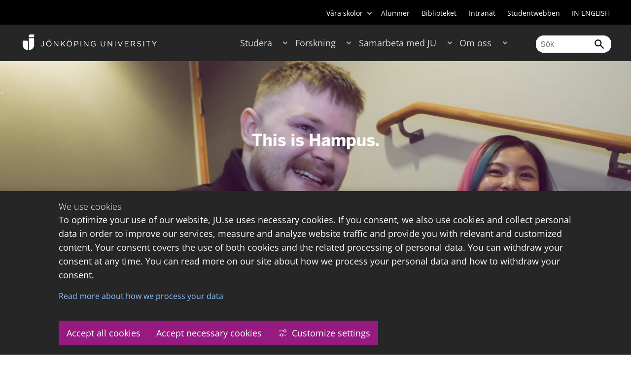

--- FILE ---
content_type: text/html;charset=UTF-8
request_url: https://ju.se/studera/valj-utbildning/kurser.html?courseCode=JLAR24&amp;semester=20241&amp;revision=1,000&amp;lang=sv
body_size: 81384
content:
<!DOCTYPE html>
<html lang="sv" class="sv-no-js sv-template-wide-page">
<head>
   <meta charset="UTF-8">
   <script nonce="ddb24900-f2fa-11f0-8bf4-6183e6011aa6">(function(c){c.add('sv-js');c.remove('sv-no-js');})(document.documentElement.classList)</script>
   <title>Kurser - Jönköping University</title>
   <link rel="preload" href="/sitevision/system-resource/c17110bc08e48b2c98bf7b6d8e9525e307c2ed8c8aefc8a048d526c7c5ebeae2/js/jquery.js" as="script">
   <link rel="preload" href="/sitevision/system-resource/c17110bc08e48b2c98bf7b6d8e9525e307c2ed8c8aefc8a048d526c7c5ebeae2/envision/envision.js" as="script">
   <link rel="preload" href="/sitevision/system-resource/c17110bc08e48b2c98bf7b6d8e9525e307c2ed8c8aefc8a048d526c7c5ebeae2/js/utils.js" as="script">
   <link rel="preload" href="/sitevision/system-resource/c17110bc08e48b2c98bf7b6d8e9525e307c2ed8c8aefc8a048d526c7c5ebeae2/js/portlets.js" as="script">
               <meta name="informationOwner" content="angelica.eriksson@ju.se">
                     <meta name="webEditor" content="adam.fagerstrom@ju.se">
                        <meta name="company" content="HJ">
                           <meta name="companyName" content="Jönköping University">
                        <meta name="companyHomepage" content="/">
                     <meta name="publishedAt" content="2025-11-10">
                     <meta name="featureSource" content="/download/18.772c4e47193b621a63c5450/1734004639003/This_is_x3_1920x480_webb_2025_Slowmotion.mp4">
                        <meta name="contentgroup" content="JU">
            <meta name="viewport" content="width=device-width, initial-scale=1, minimum-scale=1, shrink-to-fit=no">
   <meta name="dcterms.identifier" content="http://ju.se">
   <meta name="dcterms.language" content="sv">
   <meta name="dcterms.format" content="text/html">
   <meta name="dcterms.type" content="text">
   <link rel="stylesheet" type="text/css" href="/2.b3cf64012843bc4e2880001270/1765699943504/sitevision-responsive-grids.css">
   <link rel="stylesheet" type="text/css" href="/2.b3cf64012843bc4e2880001270/1765699967727/sitevision-spacing.css">
   
      <link rel="stylesheet" type="text/css" href="/2.b3cf64012843bc4e2880001270/auto/1766597582173/SiteVision.css">
      <link rel="stylesheet" type="text/css" href="/2.b3cf64012843bc4e2880001270/0/1/SiteVision.css">
   <link rel="stylesheet" type="text/css" href="/sitevision/system-resource/c17110bc08e48b2c98bf7b6d8e9525e307c2ed8c8aefc8a048d526c7c5ebeae2/css/portlets.css">
   <link rel="stylesheet" type="text/css" href="/sitevision/system-resource/c17110bc08e48b2c98bf7b6d8e9525e307c2ed8c8aefc8a048d526c7c5ebeae2/envision/envision.css">

      <link rel="stylesheet" type="text/css" href="/2.b3cf64012843bc4e2880001270/91.301f495814c6eac257b122/1765699968526/0/sv-template-asset.css">
         <link rel="stylesheet" type="text/css" href="/webapp-resource/4.a0b51ac16ef795292c15db/360.5f87bfec19b1becc2c078c07/1768239781058/webapp-assets.css">
      <link rel="stylesheet" type="text/css" href="/webapp-resource/4.a0b51ac16ef795292c15db/360.68da407a19947626c3914ccb/1758300181454/webapp-assets.css">
      <link rel="stylesheet" type="text/css" href="/webapp-resource/4.a0b51ac16ef795292c15db/360.3d2d468617f823a0f452d5c6/1647873765940/webapp-assets.css">
      <script nonce="ddb24900-f2fa-11f0-8bf4-6183e6011aa6">!function(t,e){t=t||"docReady",e=e||window;var n=[],o=!1,c=!1;function d(){if(!o){o=!0;for(var t=0;t<n.length;t++)try{n[t].fn.call(window,n[t].ctx)}catch(t){console&&console.error(t)}n=[]}}function a(){"complete"===document.readyState&&d()}e[t]=function(t,e){if("function"!=typeof t)throw new TypeError("callback for docReady(fn) must be a function");o?setTimeout(function(){t(e)},1):(n.push({fn:t,ctx:e}),"complete"===document.readyState?setTimeout(d,1):c||(document.addEventListener?(document.addEventListener("DOMContentLoaded",d,!1),window.addEventListener("load",d,!1)):(document.attachEvent("onreadystatechange",a),window.attachEvent("onload",d)),c=!0))}}("svDocReady",window);</script>
      <script src="/sitevision/system-resource/c17110bc08e48b2c98bf7b6d8e9525e307c2ed8c8aefc8a048d526c7c5ebeae2/js/jquery.js"></script>
      <link rel="alternate" href="http://ju.se/studera/valj-utbildning/kurser.html?courseCode%3DJLAR24%26amp%3Bsemester%3D20241%26amp%3Brevision%3D1%2C000%26amp%3Blang%3Dsv" hreflang="sv-SE">
   <link rel="alternate" href="http://ju.se/en/study-at-ju/courses.html?courseCode%3DJLAR24%26amp%3Bsemester%3D20241%26amp%3Brevision%3D1%2C000%26amp%3Blang%3Dsv" hreflang="en-GB">
   
	
	
   <meta name="msvalidate.01" content="6C960D71A31F0255B8C4552555699492" />
   <meta name="facebook-domain-verification" content="fxsygecuvld49and9vv0qup8g2m5bg" />
   <meta name="locale" content="sv_SE"/>
<meta name="type" content="sv:page"/>
<meta name="startpage" content="Studera"/>
<meta name="theme-color" content="#000000">
<meta name="pagename" content="Kurser - Studera"/>
<meta name="depth" content="4"/>
   <script nonce="ddb24900-f2fa-11f0-8bf4-6183e6011aa6">
      window.sv = window.sv || {};
      sv.UNSAFE_MAY_CHANGE_AT_ANY_GIVEN_TIME_webAppExternals = {};
      sv.PageContext = {
      pageId: '4.a0b51ac16ef795292c15db',
      siteId: '2.b3cf64012843bc4e2880001270',
      userIdentityId: '',
      userIdentityReadTimeout: 0,
      userLocale: 'sv_SE',
      dev: false,
      csrfToken: '',
      html5: true,
      useServerSideEvents: false,
      nodeIsReadOnly: false
      };
   </script>
      <script nonce="ddb24900-f2fa-11f0-8bf4-6183e6011aa6">!function(){"use strict";var t,n={},e={},i={};function r(t){return n[t]=n[t]||{instances:[],modules:{},bundle:{}},n[t]}document.querySelector("html").classList.add("js");var s={registerBootstrapData:function(t,n,i,r,s){var a,o=e[t];o||(o=e[t]={}),(a=o[i])||(a=o[i]={}),a[n]={subComponents:r,options:s}},registerInitialState:function(t,n){i[t]=n},registerApp:function(n){var e=n.applicationId,i=r(e);if(t){var s={};s[e]=i,s[e].instances=[n],t.start(s)}else i.instances.push(n)},registerModule:function(t){r(t.applicationId).modules[t.path]=t},registerBundle:function(t){r(t.applicationId).bundle=t.bundle},getRegistry:function(){return n},setAppStarter:function(n){t=n},getBootstrapData:function(t){return e[t]},getInitialState:function(t){return i[t]}};window.AppRegistry=s}();</script>
   <link rel="stylesheet" type="text/css" media="screen,print" href="/webapp-files/juwebstyles/0.0.277/ju.css"></link>
   <script src="/webapp-files/juwebstyles/0.0.277/main.js"></script>
   <meta property="og:title" content="kurser" /><meta property="og:url" content="ju.se/studera/valj-utbildning/kurser.html" /><meta property="og:description" content="Är det dags att vässa dina kunskaper eller vill du testa hur det är att läsa på högskolan utan att behöva läsa ett helt program? På JU kan du läsa allt från..." /><meta property="og:image" content="" />
   <script type="application/ld+json">{"@context":"https://schema.org/","name":"kurser","@type":"WebPage","datePublished":"2025-11-10T08:07:21","dateModified":"2025-11-10T08:07:17","description":"Är det dags att vässa dina kunskaper eller vill du testa hur det är att läsa på högskolan utan att behöva läsa ett helt program? På JU kan du läsa allt från..."}</script>
   <link href="/webapp-files/juwebstyles/0.0.277/fonts/open-sans-v36-latin-regular.woff2" rel="preload" as="font" crossorigin=""></link><link href="/webapp-files/juwebstyles/0.0.277/fonts/open-sans-v36-latin-300.woff2" rel="preload" as="font" crossorigin=""></link><link href="/webapp-files/juwebstyles/0.0.277/fonts/open-sans-v36-latin-700.woff2" rel="preload" as="font" crossorigin=""></link><link href="/webapp-files/juwebstyles/0.0.277/fonts/MaterialIcons-Regular.woff2" rel="preload" as="font" crossorigin=""></link><link href="/webapp-files/juwebstyles/0.0.277/fonts/MaterialIcons-Regular.ttf" rel="preload" as="font" crossorigin=""></link>
   <link rel="canonical" href="https://ju.se/studera/valj-utbildning/kurser.html"/>
   <meta name="description" content="Är det dags att vässa dina kunskaper eller vill du testa hur det är att läsa på högskolan utan att behöva läsa ett helt program? På JU kan du läsa allt från...">
   <meta name="id" content="4.a0b51ac16ef795292c15db">
   
        <meta name="rek:pubdate" content="2019-12-12T11:12:33.000Z">
        <meta name="rek:moddate" content="2025-11-10T08:07:17.000Z">
        
   
            <script nonce="ddb24900-f2fa-11f0-8bf4-6183e6011aa6">
                window.__rekai = window.__rekai || {};
                window.__rekai.nonce = 'ddb24900-f2fa-11f0-8bf4-6183e6011aa6';
                window.__rekai.appdata = {
                    uuid: 'b5b9a769',
                    
                    initSvAutoComplete: false,
                    svAutoCompleteToTarget: false,
                    svAutoCompleteQna: false,
                    svAutoCompleteShowAllBtn: false,
                    isDevEnvironment: false,
                    consent: {
                        hasRekaiConsent: false,
                        hasAcceptedRekaiConsent: false,
                        hasPendingUserConsents: true
                    }
                };
            </script>
            
   <script src="https://static.rekai.se/b5b9a769.js" defer></script>
<script>NS_CSM_td=356326738;NS_CSM_pd=275116665;NS_CSM_u="/clm10";NS_CSM_col="AAAAAAV87ykYkaxCggkv5dI5ykDRFUX/8SL1dUQPFp2VrWyR89GqCSaZgKk8i8Yd4cEPBWqy32uKzOsDqcDLnSnXHvl4";</script><script type="text/javascript">function sendTimingInfoInit(){setTimeout(sendTimingInfo,0)}function sendTimingInfo(){var wp=window.performance;if(wp){var c1,c2,t;c1=wp.timing;if(c1){var cm={};cm.ns=c1.navigationStart;if((t=c1.unloadEventStart)>0)cm.us=t;if((t=c1.unloadEventEnd)>0)cm.ue=t;if((t=c1.redirectStart)>0)cm.rs=t;if((t=c1.redirectEnd)>0)cm.re=t;cm.fs=c1.fetchStart;cm.dls=c1.domainLookupStart;cm.dle=c1.domainLookupEnd;cm.cs=c1.connectStart;cm.ce=c1.connectEnd;if((t=c1.secureConnectionStart)>0)cm.scs=t;cm.rqs=c1.requestStart;cm.rss=c1.responseStart;cm.rse=c1.responseEnd;cm.dl=c1.domLoading;cm.di=c1.domInteractive;cm.dcls=c1.domContentLoadedEventStart;cm.dcle=c1.domContentLoadedEventEnd;cm.dc=c1.domComplete;if((t=c1.loadEventStart)>0)cm.ls=t;if((t=c1.loadEventEnd)>0)cm.le=t;cm.tid=NS_CSM_td;cm.pid=NS_CSM_pd;cm.ac=NS_CSM_col;var xhttp=new XMLHttpRequest();if(xhttp){var JSON=JSON||{};JSON.stringify=JSON.stringify||function(ob){var t=typeof(ob);if(t!="object"||ob===null){if(t=="string")ob='"'+ob+'"';return String(ob);}else{var n,v,json=[],arr=(ob&&ob.constructor==Array);for(n in ob){v=ob[n];t=typeof(v);if(t=="string")v='"'+v+'"';else if(t=="object"&&v!==null)v=JSON.stringify(v);json.push((arr?"":'"'+n+'":')+String(v));}return(arr?"[":"{")+String(json)+(arr?"]":"}");}};xhttp.open("POST",NS_CSM_u,true);xhttp.send(JSON.stringify(cm));}}}}if(window.addEventListener)window.addEventListener("load",sendTimingInfoInit,false);else if(window.attachEvent)window.attachEvent("onload",sendTimingInfoInit);else window.onload=sendTimingInfoInit;</script></head>
<body class=" sv-responsive sv-theme-JUtheme env-m-around--0">
<div  id="svid10_17f1389d14c4be24ce118b32" class="sv-layout"><div class="sv-vertical sv-layout sv-skip-spacer sv-template-layout" id="svid10_415ba30518d3ac548292a655"><div class="sv-vertical sv-layout sv-skip-spacer sv-template-layout" id="svid93_415ba30518d3ac548292a656"><div class="sv-custom-module sv-marketplace-sitevision-cookie-consent sv-skip-spacer sv-template-portlet
" lang="en" id="svid12_415ba30518d3ac548292a0bf"><div id="Cookiebanner"><!-- Cookie-banner --></div><div data-cid="12.415ba30518d3ac548292a0bf"></div><script nonce="ddb24900-f2fa-11f0-8bf4-6183e6011aa6" >AppRegistry.registerBootstrapData('12.415ba30518d3ac548292a0bf','12.415ba30518d3ac548292a0bf','AGNOSTIC_RENDERER');</script><script nonce="ddb24900-f2fa-11f0-8bf4-6183e6011aa6">AppRegistry.registerInitialState('12.415ba30518d3ac548292a0bf',{"settings":{"displayType":"bannerBottom","message":"To optimize your use of our website, JU.se uses necessary cookies. If you consent, we also use cookies and collect personal data in order to improve our services, measure and analyze website traffic and provide you with relevant and customized content. Your consent covers the use of both cookies and the related processing of personal data. You can withdraw your consent at any time. You can read more on our site about how we process your personal data and how to withdraw your consent.","settingsSubTitle":"Customize cookie settings","cookiePolicyUri":"/en/about-us/about-the-website/personal-data-processing-at-jonkoping-university-gdpr.html","title":"We use cookies","cookiePolicyLinkText":"Read more about how we process your data","usePolicyPage":true,"manageButtonText":"Hantera cookies","buttonType":"acceptAllAndNecessary","openLinkInNewTab":false,"usePiwikPro":false},"categories":[{"id":"necessary","title":"Necessary cookies","description":"Keeps our services secure and working properly. Therefore, they cannot be deactivated.","hasConsent":true},{"id":"functional","title":"Functional cookies","description":"Functional cookies ensure the proper functioning of the website by enabling basic functions such as page navigation and access to secure areas of the website, etc. The website cannot function properly without these cookies.","hasConsent":false,"cookies":["cookies-functional"]},{"id":"analytics","title":"Analytics cookies","description":"Provides us with information about how our website is used. This enables us to maintain, operate and improve the user experience.","hasConsent":false,"cookies":["cookies-analytics"]},{"id":"marketing","title":"Marketing cookies","description":"Marketing cookies are used to track visitors to the site in order to later deliver relevant and engaging advertisements to the individual user.","hasConsent":false,"cookies":["cookies-advertisement"]}],"displayOptions":{"consentOpen":true,"settingsOpen":false},"baseHeadingLevel":2,"customButtonTexts":{"acceptAllCookies":"Accept all cookies","acceptNecessaryCookies":"Accept necessary cookies","settings":"Settings","saveAndAccept":"Save and accept"},"useCustomButtonTexts":true});</script>
<script nonce="ddb24900-f2fa-11f0-8bf4-6183e6011aa6">AppRegistry.registerApp({applicationId:'marketplace.sitevision.cookie-consent|1.11.8',htmlElementId:'svid12_415ba30518d3ac548292a0bf',route:'/',portletId:'12.415ba30518d3ac548292a0bf',locale:'en',defaultLocale:'en',webAppId:'marketplace.sitevision.cookie-consent',webAppVersion:'1.11.8',webAppAopId:'360.5f87bfec19b1becc2c078c07',webAppImportTime:'1768239781058',requiredLibs:{"react":"18.3.1"},childComponentStateExtractionStrategy:'BY_ID'});</script></div>
<div class="sv-custom-module sv-cookie-loader sv-template-portlet
" id="svid12_415ba30518d3ac548292a0bd"><div id="Cookieloader"><!-- Cookie loader --></div><div data-cid="12.415ba30518d3ac548292a0bd"></div><script nonce="ddb24900-f2fa-11f0-8bf4-6183e6011aa6" >AppRegistry.registerBootstrapData('12.415ba30518d3ac548292a0bd','12.415ba30518d3ac548292a0bd','AGNOSTIC_RENDERER');</script><script nonce="ddb24900-f2fa-11f0-8bf4-6183e6011aa6">AppRegistry.registerInitialState('12.415ba30518d3ac548292a0bd',{"consentCookies":{"necessary":{"identifier":"cookies-necessary","consent":false,"code":""},"functional":{"identifier":"cookies-functional","consent":false,"code":"\u003cscript>\ngtag('consent', 'update', {'functional_storage': 'granted'});\n\u003c/script>"},"analytics":{"identifier":"cookies-analytics","consent":false,"code":"\u003cscript>\ngtag('consent', 'update', {'analytics_storage': 'granted'});\n\u003c/script>"},"advertisement":{"identifier":"cookies-advertisement","consent":false,"code":"\u003cscript>\ngtag('consent', 'update', {'ad_storage': 'granted'});\ngtag('consent', 'update', {'ad_user_data': 'granted'});\ngtag('consent', 'update', {'ad_personalization': 'granted'});\n\u003c/script>"},"other":{"identifier":"cookies-other","consent":false,"code":""}},"initConsent":false,"headScript":"/download/18.7053f2918c76b81504497f/1714984847839/googleTagManagerHead.js","bodyScript":"","reload":true,"hook":true,"debug":false});</script>
<script nonce="ddb24900-f2fa-11f0-8bf4-6183e6011aa6">AppRegistry.registerApp({applicationId:'cookie-loader|0.0.3',htmlElementId:'svid12_415ba30518d3ac548292a0bd',route:'/',portletId:'12.415ba30518d3ac548292a0bd',locale:'sv-SE',defaultLocale:'en',webAppId:'cookie-loader',webAppVersion:'0.0.3',webAppAopId:'360.415ba30518d3ac54829d602',webAppImportTime:'1706703109501',requiredLibs:{"react":"17.0.2"}});</script></div>
</div>
</div>
<div class="sv-script-portlet sv-portlet sv-template-portlet
" id="svid12_35c4ac0b1748baca6cc164b5"><div id="Skiplink"><!-- Skip link --></div><nav class="ju-skip-link">
  <a class="ju-skip-link__link" href="#Mittenspalt">Gå till innehållet</a>
  <a class="ju-skip-link__link" href="#Megameny">Gå till huvudmeny</a>
    <a class="ju-skip-link__link" href="https://ju.se/om-oss/om-webbplatsen/tillganglighet.html">Rapportera fel</a>
</nav></div>
<div role="navigation" aria-label="Top menu" class="sv-vertical sv-layout sv-template-layout" id="svid10_aeca3f3172bba2fe7a2dfa6"><div class="sv-vertical sv-layout ju-top-header sv-skip-spacer sv-template-layout" id="svid93_aeca3f3172bba2fe7a2dfa7"><div role="navigation" aria-label="top navigation" class="sv-fixed-fluid-grid sv-grid-a1200 sv-layout sv-hide-smartphone sv-skip-spacer sv-template-layout" id="svid10_aeca3f3172bba2fe7a2dfa8"><div class="sv-row sv-layout sv-skip-spacer sv-template-layout" id="svid10_aeca3f3172bba2fe7a2dfa9"><div class="sv-layout sv-skip-spacer sv-column-12 sv-template-layout" id="svid10_aeca3f3172bba2fe7a2dfaa"><div class="sv-script-portlet sv-portlet sv-skip-spacer sv-template-portlet
 c55685"  id="svid12_aeca3f3172bba2fe7a2e371"><div id="Verktyg"><!-- Verktyg --></div><div class="ju-schools">   
            <button>Våra skolor</button>
      <ul id="ju-schools-list">
         <li><a href="https://ju.se/om-oss/halsohogskolan.html">Hälsohögskolan</a></li>
         <li><a href="https://ju.se/om-oss/hogskolan-for-larande-och-kommunikation.html">Högskolan för lärande och kommunikation</a></li>
         <li><a href="https://ju.se/om-oss/tekniska-hogskolan.html">Tekniska högskolan</a></li>
         <li><a href="https://ju.se/om-oss/jonkoping-international-business-school.html">Jönköping International Business School</a></li>
         <li><a href="https://ju.se/om-oss/jonkoping-university-enterprise.html">Jönköping University Enterprise</a></li>         
      </ul>      
      </div>
<ul class="ju-tools">
     <li class="sv-inline"><a href="https://ju.se/alumner.html" title="Alumner">Alumner</a></li>
        <li class="sv-inline"><a href="https://ju.se/bibliotek" title="Biblioteket">Biblioteket</a></li>
        <li class="sv-inline"><a href="https://intranet.hj.se/" title="Intranät" target="_blank">Intranät</a></li>
        <li class="sv-inline"><a href="https://ju.se/student.html" title="Studentwebben">Studentwebben</a></li>
        <li class="sv-inline"> <a id="internationallink" hreflang="en" lang="en" href="/en/study-at-ju/courses.html?courseCode=JLAR24&amp;semester=20241&amp;revision=1,000&amp;lang=sv" title="IN ENGLISH">IN ENGLISH</a></li>
  </ul></div>
</div>
</div>
</div>
</div>
</div>
<header class="sv-vertical sv-layout sv-template-layout" id="svid10_aeca3f3172bba2fe7a2e54b"><div class="sv-fixed-fluid-grid sv-grid-a1200 sv-layout sv-skip-spacer sv-template-layout" id="svid10_aeca3f3172bba2fe7a2e527"><div class="sv-row sv-layout sv-skip-spacer sv-template-layout" id="svid10_aeca3f3172bba2fe7a2e528"><div class="sv-vertical sv-layout sv-skip-spacer sv-template-layout" id="svid93_aeca3f3172bba2fe7a2e529"><div class="sv-layout smartphone-column-margins sv-skip-spacer sv-column-3 sv-template-layout" id="svid10_aeca3f3172bba2fe7a2e52a"><div class="sv-vertical sv-layout sv-skip-spacer sv-template-layout" id="svid10_aeca3f3172bba2fe7a2e52b"><div class="sv-script-portlet sv-portlet sv-skip-spacer sv-template-portlet
" id="svid12_aeca3f3172bba2fe7a2e52c"><div id="LogotypScript"><!-- Logotyp Script --></div><a href="https://ju.se/" title="Gå till startsidan" id="ju-logo"><img src="/images/18.1f159f21196f185d27d56208/1748847601071/ju_logo_white.svg" class="sv-noborder sv-svg c99837"  alt="Jönköping University"></a></div>
</div>
</div>
<div class="sv-layout sv-column-7 sv-template-layout c91279"  id="svid10_aeca3f3172bba2fe7a2e52d"><div class="sv-jcrmenu-portlet sv-portlet sv-skip-spacer sv-template-portlet
 c91281"  id="svid12_aeca3f3172bba2fe7a2e52e"><div id="Meny"><!-- Meny --></div><button id="Megameny"></button>







     
    
  
	<nav aria-label="Huvudmeny">
 <ul class="ju-megamenu">
     
  	
    <li class="sv-inline  active ">
	 	 <a href="https://ju.se/studera.html" class="dummybody c91276" >Studera</a>
	<button aria-expanded="false" aria-label="Expandera undermeny till Studera" title="Expandera undermeny till Studera" class="toggler"></button>		  
        	 <ul>
	 		
		<li class="sv-inline   active   ">
		    		 		    		    <a href="https://ju.se/studera/valj-utbildning.html" class="dummybody c91276" >Välj utbildning</a>									   
  		   			  <button aria-label="Expandera undermeny till Välj utbildning" title="Expandera undermeny till Välj utbildning" tabindex="-1" class="toggler  autoload  "></button>				   
		    	<ul class="extra">
               <li class="ju-hide-desktop">Laddar</li>
         	</ul>
			</li>
	 		
		<li class="sv-inline    ">
		    		 		    		    <a href="https://ju.se/studera/anmalan-och-antagning.html" class="dummybody c91276" >Anmälan och antagning</a>									   
  		   			  <button aria-label="Expandera undermeny till Anmälan och antagning" title="Expandera undermeny till Anmälan och antagning" tabindex="-1" class="toggler  "></button>				   
		    	<ul class="extra">
               <li class="ju-hide-desktop">Laddar</li>
         	</ul>
			</li>
	 		
		<li class="sv-inline    ">
		    		 		    		    <a href="https://ju.se/studera/utlandsstudier.html" class="dummybody c91276" >Utlandsstudier</a>									   
  		   			  <button aria-label="Expandera undermeny till Utlandsstudier" title="Expandera undermeny till Utlandsstudier" tabindex="-1" class="toggler  "></button>				   
		    	<ul class="extra">
               <li class="ju-hide-desktop">Laddar</li>
         	</ul>
			</li>
	 		
		<li class="sv-inline    ">
		    		 		    		    <a href="https://ju.se/studera/bo-och-plugga-i-jonkoping.html" class="dummybody c91276" >Bo och plugga i Jönköping</a>									   
  		   			  <button aria-label="Expandera undermeny till Bo och plugga i Jönköping" title="Expandera undermeny till Bo och plugga i Jönköping" tabindex="-1" class="toggler  "></button>				   
		    	<ul class="extra">
               <li class="ju-hide-desktop">Laddar</li>
         	</ul>
			</li>
	 		
		<li class="sv-inline    ">
		    		 		    		    <a href="https://ju.se/studera/jobb-och-karriar.html" class="dummybody c91276" >Jobb och karriär</a>									   
  		   			  <button aria-label="Expandera undermeny till Jobb och karriär" title="Expandera undermeny till Jobb och karriär" tabindex="-1" class="toggler  "></button>				   
		    	<ul class="extra">
               <li class="ju-hide-desktop">Laddar</li>
         	</ul>
			</li>
	 		
		<li class="sv-inline    ">
		    		 		    		    <a href="https://ju.se/studera/traffa-oss.html" class="dummybody c91276" >Träffa oss</a>									   
  		   			  <button aria-label="Expandera undermeny till Träffa oss" title="Expandera undermeny till Träffa oss" tabindex="-1" class="toggler  "></button>				   
		    	<ul class="extra">
               <li class="ju-hide-desktop">Laddar</li>
         	</ul>
			</li>
	 		
		<li class="sv-inline    ">
		    		 		    		    <a href="https://ju.se/studera/ju-i-sociala-medier.html" class="dummybody c91276" >JU i sociala medier</a>									   
  		   		</li>
	 		
		<li class="sv-inline    ">
		    		 		    		    <a href="https://ju.se/studera/fragor-om-hogre-utbildning.html" class="dummybody c91276" >Frågor om högre utbildning</a>									   
  		   		</li>
	 	 </ul>
      </li>
    
  	
    <li class="sv-inline ">
	 	 <a href="https://ju.se/forskning.html" class="dummybody c91276" >Forskning</a>
	<button aria-expanded="false" aria-label="Expandera undermeny till Forskning" title="Expandera undermeny till Forskning" class="toggler"></button>		  
        	 <ul>
	 		
		<li class="sv-inline    ">
		    		 		    		    <a href="https://ju.se/forskning.html" class="dummybody c91276" >Forskning på JU</a>									   
  		   		</li>
	 		
		<li class="sv-inline    ">
		    		 		    		    <a href="https://ju.se/forskning/forskningsinriktningar.html" class="dummybody c91276" >Forskningsinriktningar</a>									   
  		   			  <button aria-label="Expandera undermeny till Forskningsinriktningar" title="Expandera undermeny till Forskningsinriktningar" tabindex="-1" class="toggler  "></button>				   
		    	<ul class="extra">
               <li class="ju-hide-desktop">Laddar</li>
         	</ul>
			</li>
	 		
		<li class="sv-inline    ">
		    		 		    		    <a href="https://ju.se/forskning/forskarutbildning.html" class="dummybody c91276" >Forskarutbildning</a>									   
  		   			  <button aria-label="Expandera undermeny till Forskarutbildning" title="Expandera undermeny till Forskarutbildning" tabindex="-1" class="toggler  "></button>				   
		    	<ul class="extra">
               <li class="ju-hide-desktop">Laddar</li>
         	</ul>
			</li>
	 		
		<li class="sv-inline    ">
		    		 		    		    <a href="https://ju.se/forskning/fraga-experten.html" class="dummybody c91276" >Fråga experten</a>									   
  		   		</li>
	 		
		<li class="sv-inline    ">
		    		 		    		    <a href="https://ju.se/forskning/grants-office.html" class="dummybody c91276" >Grants Office</a>									   
  		   		</li>
	 		
		<li class="sv-inline    ">
		    		 		    		    <a href="https://ju.se/forskning/nyttiggorande-av-forskning--.html" class="dummybody c91276" >Nyttiggörande av forskning  </a>									   
  		   		</li>
	 		
		<li class="sv-inline    ">
		    		 		    		    <a href="https://ju.se/forskning/publikationer.html" class="dummybody c91276" >Publikationer</a>									   
  		   		</li>
	 		
		<li class="sv-inline    ">
		    		 		    		    <a href="https://ju.se/forskning/disputationer.html" class="dummybody c91276" >Disputationer</a>									   
  		   			  <button aria-label="Expandera undermeny till Disputationer" title="Expandera undermeny till Disputationer" tabindex="-1" class="toggler  "></button>				   
		    	<ul class="extra">
               <li class="ju-hide-desktop">Laddar</li>
         	</ul>
			</li>
	 		
		<li class="sv-inline    ">
		    		 		    		    <a href="https://ju.se/om-oss/jobba-pa-ju/hr-strategi-for-forskare.html" class="dummybody c91276" >HR-strategi för forskare</a>									   
  		   		</li>
	 		
		<li class="sv-inline    ">
		    		 		    		    <a href="https://ju.se/portal/vertikals.html" class="dummybody c91276" >Vertikals - vår forskarblogg</a>									   
  		   		</li>
	 	 </ul>
      </li>
    
  	
    <li class="sv-inline ">
	 	 <a href="https://ju.se/samarbeta.html" class="dummybody c91276" >Samarbeta med JU</a>
	<button aria-expanded="false" aria-label="Expandera undermeny till Samarbeta med JU" title="Expandera undermeny till Samarbeta med JU" class="toggler"></button>		  
        	 <ul>
	 		
		<li class="sv-inline    ">
		    		 		    		    <a href="https://ju.se/samarbeta/samarbeta-med-studenter.html" class="dummybody c91276" >Samarbeta med studenter</a>									   
  		   			  <button aria-label="Expandera undermeny till Samarbeta med studenter" title="Expandera undermeny till Samarbeta med studenter" tabindex="-1" class="toggler  "></button>				   
		    	<ul class="extra">
               <li class="ju-hide-desktop">Laddar</li>
         	</ul>
			</li>
	 		
		<li class="sv-inline    ">
		    		 		    		    <a href="https://ju.se/samarbeta/samarbeta-med-forskare.html" class="dummybody c91276" >Samarbeta med forskare</a>									   
  		   			  <button aria-label="Expandera undermeny till Samarbeta med forskare" title="Expandera undermeny till Samarbeta med forskare" tabindex="-1" class="toggler  "></button>				   
		    	<ul class="extra">
               <li class="ju-hide-desktop">Laddar</li>
         	</ul>
			</li>
	 		
		<li class="sv-inline    ">
		    		 		    		    <a href="https://ju.se/samarbeta/samarbetspartners.html" class="dummybody c91276" >Samarbetspartners</a>									   
  		   			  <button aria-label="Expandera undermeny till Samarbetspartners" title="Expandera undermeny till Samarbetspartners" tabindex="-1" class="toggler  "></button>				   
		    	<ul class="extra">
               <li class="ju-hide-desktop">Laddar</li>
         	</ul>
			</li>
	 		
		<li class="sv-inline    ">
		    		 		    		    <a href="https://ju.se/samarbeta/internationella-samarbeten.html" class="dummybody c91276" >Internationella samarbeten</a>									   
  		   			  <button aria-label="Expandera undermeny till Internationella samarbeten" title="Expandera undermeny till Internationella samarbeten" tabindex="-1" class="toggler  "></button>				   
		    	<ul class="extra">
               <li class="ju-hide-desktop">Laddar</li>
         	</ul>
			</li>
	 		
		<li class="sv-inline    ">
		    		 		    		    <a href="https://ju.se/samarbeta/event-och-konferenser.html" class="dummybody c91276" >Event och konferenser</a>									   
  		   			  <button aria-label="Expandera undermeny till Event och konferenser" title="Expandera undermeny till Event och konferenser" tabindex="-1" class="toggler  "></button>				   
		    	<ul class="extra">
               <li class="ju-hide-desktop">Laddar</li>
         	</ul>
			</li>
	 		
		<li class="sv-inline    ">
		    		 		    		    <a href="https://ju.se/studera/valj-utbildning/kompetensutveckling---uppdragsutbildning.html" class="dummybody c91276" >Uppdragsutbildning</a>									   
  		   		</li>
	 		
		<li class="sv-inline    ">
		    		 		    		    <a href="https://ju.se/samarbeta/annonsera-till-studenter.html" class="dummybody c91276" >Annonsera till studenter</a>									   
  		   		</li>
	 		
		<li class="sv-inline    ">
		    		 		    		    <a href="https://ju.se/portal/educate.html" class="dummybody c91276" >EDUCATE - Högskolepedagogiskt centrum</a>									   
  		   		</li>
	 	 </ul>
      </li>
    
  	
    <li class="sv-inline ">
	 	 <a href="https://ju.se/om-oss.html" class="dummybody c91276" >Om oss</a>
	<button aria-expanded="false" aria-label="Expandera undermeny till Om oss" title="Expandera undermeny till Om oss" class="toggler"></button>		  
        	 <ul>
	 		
		<li class="sv-inline    ">
		    		 		    		    <a href="https://ju.se/om-oss/jonkoping-university.html" class="dummybody c91276" >Jönköping University</a>									   
  		   		</li>
	 		
		<li class="sv-inline  indented    ">
		    		 		    		    <a href="https://ju.se/om-oss/halsohogskolan.html" class="dummybody c91276" >Hälsohögskolan</a>									   
  		   			  <button aria-label="Expandera undermeny till Hälsohögskolan" title="Expandera undermeny till Hälsohögskolan" tabindex="-1" class="toggler  "></button>				   
		    	<ul class="extra">
               <li class="ju-hide-desktop">Laddar</li>
         	</ul>
			</li>
	 		
		<li class="sv-inline  indented    ">
		    		 		    		    <a href="https://ju.se/om-oss/hogskolan-for-larande-och-kommunikation.html" class="dummybody c91276" >Högskolan för lärande och kommunikation</a>									   
  		   			  <button aria-label="Expandera undermeny till Högskolan för lärande och kommunikation" title="Expandera undermeny till Högskolan för lärande och kommunikation" tabindex="-1" class="toggler  "></button>				   
		    	<ul class="extra">
               <li class="ju-hide-desktop">Laddar</li>
         	</ul>
			</li>
	 		
		<li class="sv-inline  indented    ">
		    		 		    		    <a href="https://ju.se/om-oss/jonkoping-international-business-school.html" class="dummybody c91276" >Jönköping International Business School</a>									   
  		   			  <button aria-label="Expandera undermeny till Jönköping International Business School" title="Expandera undermeny till Jönköping International Business School" tabindex="-1" class="toggler  "></button>				   
		    	<ul class="extra">
               <li class="ju-hide-desktop">Laddar</li>
         	</ul>
			</li>
	 		
		<li class="sv-inline  indented    ">
		    		 		    		    <a href="https://ju.se/om-oss/tekniska-hogskolan.html" class="dummybody c91276" >Tekniska Högskolan</a>									   
  		   			  <button aria-label="Expandera undermeny till Tekniska Högskolan" title="Expandera undermeny till Tekniska Högskolan" tabindex="-1" class="toggler  "></button>				   
		    	<ul class="extra">
               <li class="ju-hide-desktop">Laddar</li>
         	</ul>
			</li>
	 		
		<li class="sv-inline  indented    ">
		    		 		    		    <a href="https://ju.se/om-oss/jonkoping-university-enterprise.html" class="dummybody c91276" >Jönköping University Enterprise</a>									   
  		   		</li>
	 		
		<li class="sv-inline  indented    ">
		    		 		    		    <a href="https://ju.se/om-oss/hogskoleservice.html" class="dummybody c91276" >Högskoleservice</a>									   
  		   			  <button aria-label="Expandera undermeny till Högskoleservice" title="Expandera undermeny till Högskoleservice" tabindex="-1" class="toggler  "></button>				   
		    	<ul class="extra">
               <li class="ju-hide-desktop">Laddar</li>
         	</ul>
			</li>
	 		
		<li class="sv-inline    ">
		    		 		    		    <a href="https://ju.se/om-oss/organisation-och-ledning.html" class="dummybody c91276" >Organisation och ledning</a>									   
  		   			  <button aria-label="Expandera undermeny till Organisation och ledning" title="Expandera undermeny till Organisation och ledning" tabindex="-1" class="toggler  "></button>				   
		    	<ul class="extra">
               <li class="ju-hide-desktop">Laddar</li>
         	</ul>
			</li>
	 		
		<li class="sv-inline    ">
		    		 		    		    <a href="https://ju.se/om-oss/vision-och-malomraden.html" class="dummybody c91276" >Vision och målområden</a>									   
  		   			  <button aria-label="Expandera undermeny till Vision och målområden" title="Expandera undermeny till Vision och målområden" tabindex="-1" class="toggler  "></button>				   
		    	<ul class="extra">
               <li class="ju-hide-desktop">Laddar</li>
         	</ul>
			</li>
	 		
		<li class="sv-inline    ">
		    		 		    		    <a href="https://ju.se/om-oss/fakta-om-ju.html" class="dummybody c91276" >Fakta om JU</a>									   
  		   			  <button aria-label="Expandera undermeny till Fakta om JU" title="Expandera undermeny till Fakta om JU" tabindex="-1" class="toggler  "></button>				   
		    	<ul class="extra">
               <li class="ju-hide-desktop">Laddar</li>
         	</ul>
			</li>
	 		
		<li class="sv-inline    ">
		    		 		    		    <a href="https://ju.se/om-oss/kontakt-och-press.html" class="dummybody c91276" >Kontakt och press</a>									   
  		   			  <button aria-label="Expandera undermeny till Kontakt och press" title="Expandera undermeny till Kontakt och press" tabindex="-1" class="toggler  "></button>				   
		    	<ul class="extra">
               <li class="ju-hide-desktop">Laddar</li>
         	</ul>
			</li>
	 		
		<li class="sv-inline    ">
		    		 		    		    <a href="https://ju.se/om-oss/jobba-pa-ju.html" class="dummybody c91276" >Jobba på JU</a>									   
  		   			  <button aria-label="Expandera undermeny till Jobba på JU" title="Expandera undermeny till Jobba på JU" tabindex="-1" class="toggler  "></button>				   
		    	<ul class="extra">
               <li class="ju-hide-desktop">Laddar</li>
         	</ul>
			</li>
	 		
		<li class="sv-inline    ">
		    		 		    		    <a href="https://ju.se/om-oss/varumarkesplattform.html" class="dummybody c91276" >Varumärkesplattform</a>									   
  		   			  <button aria-label="Expandera undermeny till Varumärkesplattform" title="Expandera undermeny till Varumärkesplattform" tabindex="-1" class="toggler  "></button>				   
		    	<ul class="extra">
               <li class="ju-hide-desktop">Laddar</li>
         	</ul>
			</li>
	 	 </ul>
      </li>
    
    
	   
	   
<li class="sv-inline ju-hide-desktop">
  <a href="#" onclick="$('.toggler',$(this).parent()).click();" class="dummybody">Ingångar</a>		   
	<button title="Expand" class="toggler">			   
	</button>		   
  <ul>
	 <li class="sv-inline"><a href="/alumner.html">Alumner</a></li>
	 <li class="sv-inline"><a href="/bibl">Biblioteket</a></li>
	 <li class="sv-inline"><a href="/student">Student</a></li>
	 <li class="sv-inline"><a href="https://intranet.hj.se">Intranät</a></li>
  </ul>
</li>  
    <li class="sv-inline ju-hide-desktop langswitch">    
              <a id="transeng" href="/en/study-at-ju/courses.html" lang="en" hreflang="en">In English</a>
           </li>  
		
</ul>
</nav>
</div>
</div>
<div class="sv-layout sv-column-2 sv-template-layout" id="svid10_aeca3f3172bba2fe7a2e52f"><div class="sv-vertical sv-layout sv-skip-spacer sv-template-layout c91249"  id="svid10_aeca3f3172bba2fe7a2e530"><div class="sv-custom-module sv-sok-dynamic sv-skip-spacer sv-template-portlet
" id="svid12_209e328217fdf3e09b34bc9"><div id="searchwebapp"><!-- search-webapp --></div><div data-cid="d30e4320-07ce-4fad-4969-e5131acd73f0"><script type="text/javascript" src="/webapp-files/4.a0b51ac16ef795292c15db/360.6e7d594919903da225c548/1756713726208/main.js">
</script>

<div class="app">

</div></div><script nonce="ddb24900-f2fa-11f0-8bf4-6183e6011aa6">AppRegistry.registerBootstrapData('12.209e328217fdf3e09b34bc9','d30e4320-07ce-4fad-4969-e5131acd73f0','main',[],undefined);</script><script nonce="ddb24900-f2fa-11f0-8bf4-6183e6011aa6">AppRegistry.registerInitialState('12.209e328217fdf3e09b34bc9',{"locale":"sv","staff":"show","params":{"courseCode":"JLAR24","amp;semester":"20241","amp;revision":"1,000","amp;lang":"sv"},"template":"ajax3","facets":{"current":{"company.keyword":[],"contentgroup.keyword":[],"type.keyword":[]},"default":{"company.keyword":[],"contentgroup.keyword":[],"type.keyword":[]}},"config":{"title":"","locale":"sv","searchpage":"/sok.html","enSearchPage":"/en/search.html"},"searchurl":{"/search":"/appresource/4.a0b51ac16ef795292c15db/12.209e328217fdf3e09b34bc9/search","/person":"/appresource/4.a0b51ac16ef795292c15db/12.209e328217fdf3e09b34bc9/person","/ajax":"/appresource/4.a0b51ac16ef795292c15db/12.209e328217fdf3e09b34bc9/ajax","/related":"/appresource/4.a0b51ac16ef795292c15db/12.209e328217fdf3e09b34bc9/related"},"route":"/"});</script>
<script nonce="ddb24900-f2fa-11f0-8bf4-6183e6011aa6">AppRegistry.registerApp({applicationId:'sok-dynamic|0.0.30',htmlElementId:'svid12_209e328217fdf3e09b34bc9',route:'/',portletId:'12.209e328217fdf3e09b34bc9',locale:'sv-SE',defaultLocale:'en',webAppId:'sok-dynamic',webAppVersion:'0.0.30',webAppAopId:'360.6e7d594919903da225c548',webAppImportTime:'1756713726208',requiredLibs:{},childComponentStateExtractionStrategy:'BY_ID'});</script></div>
</div>
</div>
</div>
</div>
</div>
</header>
<main class="sv-vertical sv-layout sv-template-layout c91235"  id="svid10_17f1389d14c4be24ce118b34"><div class="sv-vertical sv-layout sv-skip-spacer sv-template-layout c55667"  id="svid10_301f495814c6eac257bf851"><div class="sv-vertical sv-layout sv-skip-spacer sv-template-layout" id="svid10_29ebc254170aa82c5bd508e"><div class="sv-vertical sv-layout sv-skip-spacer sv-template-layout" id="svid93_755c2c9719164ae23856be60"><div class="sv-script-portlet sv-portlet sv-skip-spacer sv-template-portlet
 c91261"  id="svid12_755c2c9719164ae23856be63"><div id="Featureforwidepage"><!-- Feature för wide-page --></div>
<div class="ju-feature" role="presentation" aria-hidden="true">
   <div class="sv-html-portlet sv-portlet" id="svid12_4311d0111784a7203262a3dc">
      <!--<div class="sv-html-portlet sv-portlet sv-hide-smartphone" id="svid12_4311d0111784a7203262a3dc">-->
      <div id="Desktop"><!-- Desktop --></div>
      <video id="videoBackground" preload="auto" width="100%" autoplay="" muted="" loop="" playsinline=""
         style="/*margin-top:-55px;*/" poster="/images/18.3d2cde02178e4440c9326dd6/1620038523743/overview_optimized.jpg"
         onclick="this.paused?this.play():this.pause()">

         <source src="/download/18.772c4e47193b621a63c5450/1734004639003/This_is_x3_1920x480_webb_2025_Slowmotion.mp4" type="video/webm">
         <source src="/download/18.772c4e47193b621a63c5450/1734004639003/This_is_x3_1920x480_webb_2025_Slowmotion.mp4" type="video/mp4">

      </video>
      
      <script>
         var vid = document.getElementById("videoBackground");
         vid.playbackRate = 0.8;
      </script>

      <style>
         .ju-feature {
            width: 100%;
            position: relative;
            padding: 0rem;
            background: transparent;

         }

         .ju-feature .textContainer {
            margin: 40px auto;
            max-width: 800px;
            color: white;
            padding: 40px;
            position: absolute;
            top: 0;
            bottom: 0;
            left: 0;
            right: 0;
            display: flex;
            flex-direction: column;
            justify-content: center;
         }

         @media(max-width: 1000px) {
            video#videoBackground {
               min-height: 300px;
               object-fit: cover;
            }
         }

         @media(max-width: 600px) {
            .ju-feature .sv-html-portlet:has(video) {
               height: 280px !important;
            }
            
            video#videoBackground {
               /*height: 80vh;*/
               object-fit: cover;
               margin-bottom: 2em;
               /*min-height: 650px;*/
            }
         }
      </style>
   </div>

</div>


<style>
   .ju-feature img {
      /*min-width: 100%;*/
      /*min-width:2000px;*/
      min-width: 100vw;
      height: 100%;
      position: absolute;
      top: 0;
      left: 50%;
      transform: translateX(-50%);
      z-index: -100;
   }

   .ju-feature .textContainer {
      margin: 40px auto;
      max-width: 800px;
      color: white;
      padding: 40px;
      /*background-color:#961B81;*/
      /*background:rgba(150,27,129, 0.9);*/

   }

   .ju-feature h1 {
      color: white !important;
   }

   @media (max-width: 550px) {
      .ju-feature {
         padding: unset;
      }

      .ju-feature .textContainer {
         margin: 0 !important;
         background: rgba(150, 27, 129, 0.8);
      }

      .ju-feature img {
         max-width: unset !important;
      }
   }
</style></div>
</div>
</div>
<div class="sv-script-portlet sv-portlet sv-template-portlet
" id="svid12_3338e021505bc9159a14de9"><div id="EmergencyInformation"><!-- Emergency Information --></div>   <style>
      .importantInfo {
         padding:10px;
         text-align:center;
      }

      .importantInfo > .container {
         max-width:1200px;
         margin:auto;
         text-align:left;
         background-color: white;
         padding: 20px;      
         margin:0 auto 20px auto;
         border: 1px solid #989898;      
      }

      .importantInfo > .container.emergency {
         border-left:20px solid red;
      }   

      .importantInfo > .container.warning {
         border-left:20px solid #ffbe00;
      }   

      .importantInfo > .container.notice {
         border-left:20px solid #006dff;
      }
   </style>


   </div>
</div>
<div id="svid94_301f495814c6eac257b12b"><div class="sv-vertical sv-layout sv-skip-spacer sv-template-layout c91351"  id="svid10_613232c117c036a55f06e9a4"><div class="sv-script-portlet sv-portlet sv-skip-spacer sv-template-portlet
 c91341"  id="svid12_7667ac871722189f922d1ae"><div id="Brodsmulor"><!-- Brödsmulor --></div><nav id="ju-breadcrumbs" class="ju-breadcrumbs c91232" aria-label="Breadcrumbs"  >
  <ol>
    <li>     
              <a class="normal" href="/">Hem</a>

     </li>
        <li>
      
      
      <a href="/studera.html" class="normal">Studera</a>
    </li>
        <li>
      
      
      <a href="/studera/valj-utbildning.html" class="normal">Välj utbildning</a>
    </li>
         
    <li>
                Kurser
     </li>
  </ol>
</nav>

</div>
<div class="sv-vertical sv-layout sv-hide-smartphone sv-template-layout" id="svid10_7667ac871722189f92243468"><div class="sv-vertical sv-layout sv-skip-spacer sv-template-layout" id="svid93_7667ac871722189f9224346a"></div>
</div>
<div role="main" class="sv-vertical sv-layout sv-template-layout c91356"  id="svid10_301f495814c6eac257b12c"><div id="svid94_a0b51ac16ef795292c15e2" class="pagecontent sv-layout"><div id="Mittenspalt"><!-- Mittenspalt --></div><div class="sv-fixed-fluid-grid sv-grid-a1200 sv-layout sv-skip-spacer" id="svid10_772c4e47193b621a63c54e1"><div class="sv-row sv-layout sv-skip-spacer c91535"  id="svid10_772c4e47193b621a63c54e2"><div class="sv-layout sv-skip-spacer sv-column-6 c25182"  id="svid10_772c4e47193b621a63c54e3"><div class="sv-text-portlet sv-use-margins sv-skip-spacer" id="svid12_772c4e47193b621a63c54e4"><div id="Rubrik"><!-- Rubrik --></div><div class="sv-text-portlet-content"><h1 class="heading-1" id="h-Kurser">Kurser</h1></div></div>
<div class="sv-text-portlet sv-use-margins" id="svid12_772c4e47193b621a63c54e5"><div id="Ingress"><!-- Ingress --></div><div class="sv-text-portlet-content"><p class="normal">Är det dags att vässa dina kunskaper eller vill du testa hur det är att läsa på högskolan utan att behöva läsa ett helt program? På JU kan du läsa allt från pedagogik, omvårdnad och socialt arbete till teknik, design, kommunikation, ekonomi, ledarskap och hållbarhet. Här hittar du mer information om alla våra kurser.</p></div></div>
</div>
<div class="sv-layout sv-column-6" id="svid10_772c4e47193b621a63c54e6"></div>
</div>
</div>
<div class="sv-fixed-fluid-grid sv-grid-a1200 sv-layout" id="svid10_303f01ec19164b393d37dd2d"><div class="sv-row sv-layout sv-skip-spacer" id="svid10_303f01ec19164b393d37dd30"><div class="sv-facetedsearch-portlet sv-portlet sv-skip-spacer" id="svid12_303f01ec19164b393d37dd31"><div id="Sokfacetterad"><!-- Sök facetterad --></div>
<div class="lup-search">
         
                                                 
 
<script nonce="ddb24900-f2fa-11f0-8bf4-6183e6011aa6">
// Updates search result (queries server) - needed in search form and by facet links
function updateResult303f01ec19164b393d37dd31(qry,fade) {
   const url = "/4.a0b51ac16ef795292c15db/12.303f01ec19164b393d37dd31.htm?state=ajaxQuery&isRenderingAjaxResult=true&query=" + qry;
   if (fade) {
      sv.PortletUtil.doGetWithFade("#search12_303f01ec19164b393d37dd31result", url, updateResult303f01ec19164b393d37dd31_Paging);
   } else {
      sv.PortletUtil.doGet("#search12_303f01ec19164b393d37dd31result", url, updateResult303f01ec19164b393d37dd31_Paging);
   }
}

function updateResult303f01ec19164b393d37dd31_Paging(selector) {
  if (typeof hasRunsearch12_303f01ec19164b393d37dd31paging !== "undefined" && hasRunsearch12_303f01ec19164b393d37dd31paging === true) {
    return;
  }
  let paging;
  if (typeof selector === 'string') {
    paging = $svjq(selector + ' [data-fn-sv-paging]');
  } else {
    paging = selector.find('[data-fn-sv-paging]');
  }

  if (paging.length) {
    paging.pagination({
      hitCount: paging.data('hitcount'),
      hitContainer: paging.data('hitcontainer'),
      baseUrl: paging.data('baseurl'),
      hitsPerPage: paging.data('hitsperpage'),
      text: {
        prev: paging.data('prevtext'),
        next: paging.data('nexttext'),
        goToPage: paging.data('gotopage'),
        paginationLabel: paging.data('paginationlabel'),
        currentPage: paging.data('currentpage'),
        morePages: paging.data('morepages'),
      },
    });
  }
};

svDocReady(function() {

  $svjq('#search12_303f01ec19164b393d37dd31result').on('click', '[data-fn-search-facet], [data-fn-search-sort]', (e) => {
    e.preventDefault();
    const target = $svjq(e.target);
    const url = target.data('fnSearchFacet') || target.data('fnSearchSort');

    sv.PortletUtil.doGetWithFade($svjq('#search12_303f01ec19164b393d37dd31result'), url, updateResult303f01ec19164b393d37dd31_Paging);
    return false;
  });

  // Handle if current location is a bookmarked search result
  if (window.location.hash.indexOf('#query/') > -1 && window.location.hash.length > 7) {
    const queryIndex = window.location.hash.indexOf('#query/') + 7;
    const bookmarkedSearch = window.location.hash.substring(queryIndex);
    const decodedBookmarkedSearch = decodeURIComponent(bookmarkedSearch);
    $svjq("#search12_303f01ec19164b393d37dd31").val(decodedBookmarkedSearch);
    updateResult303f01ec19164b393d37dd31(bookmarkedSearch, true);
  } else  {
    const query = new URLSearchParams(window.location.search).get('query');
    if (query && query.length > 0) {
      updateResult303f01ec19164b393d37dd31_Paging('#search12_303f01ec19164b393d37dd31result');
    }
  }
   // Ensures browser autocomplete is turned off for search field
   $svjq("#search12_303f01ec19164b393d37dd31").attr("autocomplete", "off");
   // Queries server for a suggestion list and shows it below the search field
   $svjq("#search12_303f01ec19164b393d37dd31").svAutoComplete({
      source: "/4.a0b51ac16ef795292c15db/12.303f01ec19164b393d37dd31.json?state=autoComplete",
      minLength: 2,
      delay: 500,
      selectedValueContainerId: "search12_303f01ec19164b393d37dd31selectedState"
   });
   // Backwards compatibility for custom templates
   $svjq("#search12_303f01ec19164b393d37dd31").on('focusin', function() {
      if ($svjq("#search12_303f01ec19164b393d37dd31").val() == "Ange sökord") {
         $svjq("#search12_303f01ec19164b393d37dd31").val("");
         return false;
      }
   });
   // Submit, blocks empty and placeholder queries
   $svjq("#search12_303f01ec19164b393d37dd31button").on('click', function() {
      const qry = $svjq("#search12_303f01ec19164b393d37dd31").val();
      if (qry == "" || qry == "Ange sökord") {
         return false;
      } else {
         // Update search result and location whenever search button is invoked
         encodedQry = encodeURIComponent(qry); // Ensure '+' chars is encoded (might be treated as space char otherwise)
         updateResult303f01ec19164b393d37dd31(encodedQry,true);
         window.location.hash = "#query/" + encodedQry;
         return false;
      }
   });
   // Invokes the search button if user presses the enter key (needed in IE)
   $svjq("#search12_303f01ec19164b393d37dd31").on('keypress', function(e) {
      if (e.which == 13) {
         $svjq("#search12_303f01ec19164b393d37dd31button").trigger('focus').trigger('click');
         return false;
      }
   });
   $svjq("#search12_303f01ec19164b393d37dd31result").closest('.sv-portlet').on('click', '[data-sv-tracking-uri]', (e) => {
    const target = $svjq(e.target);
    const trackingUri = target.data('sv-tracking-uri');
    $svjq.ajax({ url: trackingUri, async: false });
  });
});
</script>


<form method="get" action="/studera/valj-utbildning/kurser.html" class="env-m-around--0" >
   <div role="search" aria-label="Sök facetterad">
      <label for="search12_303f01ec19164b393d37dd31" class="env-assistive-text">Sök. Sökförslagen presenteras under sökrutan</label>
      <input id="search12_303f01ec19164b393d37dd31" class="normal env-align--middle c91517" 
                     aria-haspopup="true" aria-controls="search12_303f01ec19164b393d37dd31selectedState" aria-autocomplete="list"
                  type="text" name="query" placeholder="Ange sökord" value=""
      />
               <input id="search12_303f01ec19164b393d37dd31button" type="submit" class="normal env-align--middle knapp" name="submitButton" value="Sök" />
         </div>
   <div id="search12_303f01ec19164b393d37dd31selectedState" class="env-assistive-text" aria-live="assertive"></div>
</form>


         <div id="search12_303f01ec19164b393d37dd31result">


   </div>
</div></div>
</div>
</div>
<div class="sv-fixed-fluid-grid sv-grid-a1200 sv-layout" id="svid10_303f01ec19164b393d37dd32"><div class="sv-row sv-layout sv-skip-spacer" id="svid10_303f01ec19164b393d37dd33"><div class="sv-layout sv-skip-spacer sv-column-4" id="svid10_303f01ec19164b393d37dd34"><div class="sv-custom-module sv-linkedBlock sv-skip-spacer" id="svid12_303f01ec19164b393d37dd35"><div id="Linkedblock1"><!-- Linked block 1 --></div><div data-cid="a61d89cc-c985-2af2-c48f-5af0e595b87b"><a class="sv-decoration-Menypuffkolumn c91338"  href="">
    
          
            <div class="overlay">            
               <img src="/images/18.303f01ec19164b393d3777fe/1725541546825/SoMe-studenter.webp" srcset="/images/18.303f01ec19164b393d3777fe/1725541546825/x160p/SoMe-studenter.webp 160w, /images/18.303f01ec19164b393d3777fe/1725541546825/x320p/SoMe-studenter.webp 320w, /images/18.303f01ec19164b393d3777fe/1725541546825/x480p/SoMe-studenter.webp 480w, /images/18.303f01ec19164b393d3777fe/1725541546825/x640p/SoMe-studenter.webp 640w, /images/18.303f01ec19164b393d3777fe/1725541546825/x800p/SoMe-studenter.webp 800w, /images/18.303f01ec19164b393d3777fe/1725541546825/x960p/SoMe-studenter.webp 960w, /images/18.303f01ec19164b393d3777fe/1725541546825/x1120p/SoMe-studenter.webp 1120w, /images/18.303f01ec19164b393d3777fe/1725541546825/SoMe-studenter.webp 1258w" sizes="100vw" class="sv-noborder" alt="">
            </div>
          
    
 
      <h3 class="heading-3">Upptäck JU i sociala medier</h3>

      <p class="normal">
         Följ studentlivet och våra ambassadörer i våra sociala kanaler. <br><br><br><br><br>
      </p>      
 </a>
</div><script nonce="ddb24900-f2fa-11f0-8bf4-6183e6011aa6">AppRegistry.registerBootstrapData('12.303f01ec19164b393d37dd35','a61d89cc-c985-2af2-c48f-5af0e595b87b','main',[],undefined);</script><script nonce="ddb24900-f2fa-11f0-8bf4-6183e6011aa6">AppRegistry.registerInitialState('12.303f01ec19164b393d37dd35',{"imageHTML":"\u003cimg src=\"/images/18.303f01ec19164b393d3777fe/1725541546825/SoMe-studenter.webp\" srcset=\"/images/18.303f01ec19164b393d3777fe/1725541546825/x160p/SoMe-studenter.webp 160w, /images/18.303f01ec19164b393d3777fe/1725541546825/x320p/SoMe-studenter.webp 320w, /images/18.303f01ec19164b393d3777fe/1725541546825/x480p/SoMe-studenter.webp 480w, /images/18.303f01ec19164b393d3777fe/1725541546825/x640p/SoMe-studenter.webp 640w, /images/18.303f01ec19164b393d3777fe/1725541546825/x800p/SoMe-studenter.webp 800w, /images/18.303f01ec19164b393d3777fe/1725541546825/x960p/SoMe-studenter.webp 960w, /images/18.303f01ec19164b393d3777fe/1725541546825/x1120p/SoMe-studenter.webp 1120w, /images/18.303f01ec19164b393d3777fe/1725541546825/SoMe-studenter.webp 1258w\" sizes=\"100vw\" class=\"sv-noborder\" alt=\"\">","link":"","blockType":"singlePuff","blockText":"","singlePuffSubject":"Upptäck JU i sociala medier","singlePuffText":"Följ studentlivet och våra ambassadörer i våra sociala kanaler. \u003cbr>\u003cbr>\u003cbr>\u003cbr>\u003cbr>","route":"/singlePuff"});</script>
<script nonce="ddb24900-f2fa-11f0-8bf4-6183e6011aa6">AppRegistry.registerApp({applicationId:'linkedBlock|0.0.9',htmlElementId:'svid12_303f01ec19164b393d37dd35',route:'/',portletId:'12.303f01ec19164b393d37dd35',locale:'sv-SE',defaultLocale:'en',webAppId:'linkedBlock',webAppVersion:'0.0.9',webAppAopId:'360.1ad0f9d6177c3b563dd23e1b',webAppImportTime:'1614666419908',requiredLibs:{},childComponentStateExtractionStrategy:'BY_ID'});</script></div>
</div>
<div class="sv-layout sv-column-4" id="svid10_303f01ec19164b393d37dd37"><div class="sv-custom-module sv-linkedBlock sv-skip-spacer" id="svid12_303f01ec19164b393d37dd38"><div id="Linkedblock1-0"><!-- Linked block 1 --></div><div data-cid="79d28078-279d-78f5-5fdf-f9d52ad968b1"><a class="sv-decoration-Menypuffkolumn c91338"  href="/studera/anmalan-och-antagning.html">
    
          
            <div class="overlay">            
               <img src="/images/18.1e787b7518b49649aa419115/1710838088964/JU_Studentliv-V%C3%A4ttern_220902_1414%20(1).webp" srcset="/images/18.1e787b7518b49649aa419115/1710838088964/x160p/JU_Studentliv-V%C3%A4ttern_220902_1414%20(1).webp 160w, /images/18.1e787b7518b49649aa419115/1710838088964/x320p/JU_Studentliv-V%C3%A4ttern_220902_1414%20(1).webp 320w, /images/18.1e787b7518b49649aa419115/1710838088964/x480p/JU_Studentliv-V%C3%A4ttern_220902_1414%20(1).webp 480w, /images/18.1e787b7518b49649aa419115/1710838088964/x640p/JU_Studentliv-V%C3%A4ttern_220902_1414%20(1).webp 640w, /images/18.1e787b7518b49649aa419115/1710838088964/JU_Studentliv-V%C3%A4ttern_220902_1414%20(1).webp 800w" sizes="100vw" class="sv-noborder" alt="">
            </div>
          
    
 
      <h3 class="heading-3">Anmälan & antagning</h3>

      <p class="normal">
         Vilken behörighet krävs för just ditt program? Hur många blir antagna? Och när kan jag göra högskoleprovet? Här hittar du information inför ansökningsperioden. <br><br><br>
      </p>      
 </a>
</div><script nonce="ddb24900-f2fa-11f0-8bf4-6183e6011aa6">AppRegistry.registerBootstrapData('12.303f01ec19164b393d37dd38','79d28078-279d-78f5-5fdf-f9d52ad968b1','main',[],undefined);</script><script nonce="ddb24900-f2fa-11f0-8bf4-6183e6011aa6">AppRegistry.registerInitialState('12.303f01ec19164b393d37dd38',{"imageHTML":"\u003cimg src=\"/images/18.1e787b7518b49649aa419115/1710838088964/JU_Studentliv-V%C3%A4ttern_220902_1414%20(1).webp\" srcset=\"/images/18.1e787b7518b49649aa419115/1710838088964/x160p/JU_Studentliv-V%C3%A4ttern_220902_1414%20(1).webp 160w, /images/18.1e787b7518b49649aa419115/1710838088964/x320p/JU_Studentliv-V%C3%A4ttern_220902_1414%20(1).webp 320w, /images/18.1e787b7518b49649aa419115/1710838088964/x480p/JU_Studentliv-V%C3%A4ttern_220902_1414%20(1).webp 480w, /images/18.1e787b7518b49649aa419115/1710838088964/x640p/JU_Studentliv-V%C3%A4ttern_220902_1414%20(1).webp 640w, /images/18.1e787b7518b49649aa419115/1710838088964/JU_Studentliv-V%C3%A4ttern_220902_1414%20(1).webp 800w\" sizes=\"100vw\" class=\"sv-noborder\" alt=\"\">","link":"/studera/anmalan-och-antagning.html","blockType":"singlePuff","blockText":"","singlePuffSubject":"Anmälan & antagning","singlePuffText":"Vilken behörighet krävs för just ditt program? Hur många blir antagna? Och när kan jag göra högskoleprovet? Här hittar du information inför ansökningsperioden. \u003cbr>\u003cbr>\u003cbr>","route":"/singlePuff"});</script>
<script nonce="ddb24900-f2fa-11f0-8bf4-6183e6011aa6">AppRegistry.registerApp({applicationId:'linkedBlock|0.0.9',htmlElementId:'svid12_303f01ec19164b393d37dd38',route:'/',portletId:'12.303f01ec19164b393d37dd38',locale:'sv-SE',defaultLocale:'en',webAppId:'linkedBlock',webAppVersion:'0.0.9',webAppAopId:'360.1ad0f9d6177c3b563dd23e1b',webAppImportTime:'1614666419908',requiredLibs:{},childComponentStateExtractionStrategy:'BY_ID'});</script></div>
</div>
<div class="sv-layout sv-column-4" id="svid10_303f01ec19164b393d37dd3a"><div class="sv-custom-module sv-linkedBlock sv-skip-spacer" id="svid12_303f01ec19164b393d37dd3b"><div id="Linkedblock1-1"><!-- Linked block 1 --></div><div data-cid="db8bc6db-99ab-e677-601a-6f552b2bdd43"><a class="sv-decoration-Menypuffkolumn c91338"  href="/studera/utlandsstudier.html">
    
          
            <div class="overlay">            
               <img src="/images/18.7dac8b9c18afb03da862fea4/1710838110201/JIBS_170927-274%20(1).webp" srcset="/images/18.7dac8b9c18afb03da862fea4/1710838110201/x160p/JIBS_170927-274%20(1).webp 160w, /images/18.7dac8b9c18afb03da862fea4/1710838110201/x320p/JIBS_170927-274%20(1).webp 320w, /images/18.7dac8b9c18afb03da862fea4/1710838110201/x480p/JIBS_170927-274%20(1).webp 480w, /images/18.7dac8b9c18afb03da862fea4/1710838110201/x640p/JIBS_170927-274%20(1).webp 640w, /images/18.7dac8b9c18afb03da862fea4/1710838110201/JIBS_170927-274%20(1).webp 800w" sizes="100vw" class="sv-noborder" alt="">
            </div>
          
    
 
      <h3 class="heading-3">Utlandsstudier</h3>

      <p class="normal">
         Vill du upptäcka världen samtidigt som du pluggar? Som student på Jönköping University har du möjlighet att läsa på något av våra partneruniversitet, eller göra din praktik eller examensarbete på ett företag eller organisation utomlands. 
      </p>      
 </a>
</div><script nonce="ddb24900-f2fa-11f0-8bf4-6183e6011aa6">AppRegistry.registerBootstrapData('12.303f01ec19164b393d37dd3b','db8bc6db-99ab-e677-601a-6f552b2bdd43','main',[],undefined);</script><script nonce="ddb24900-f2fa-11f0-8bf4-6183e6011aa6">AppRegistry.registerInitialState('12.303f01ec19164b393d37dd3b',{"imageHTML":"\u003cimg src=\"/images/18.7dac8b9c18afb03da862fea4/1710838110201/JIBS_170927-274%20(1).webp\" srcset=\"/images/18.7dac8b9c18afb03da862fea4/1710838110201/x160p/JIBS_170927-274%20(1).webp 160w, /images/18.7dac8b9c18afb03da862fea4/1710838110201/x320p/JIBS_170927-274%20(1).webp 320w, /images/18.7dac8b9c18afb03da862fea4/1710838110201/x480p/JIBS_170927-274%20(1).webp 480w, /images/18.7dac8b9c18afb03da862fea4/1710838110201/x640p/JIBS_170927-274%20(1).webp 640w, /images/18.7dac8b9c18afb03da862fea4/1710838110201/JIBS_170927-274%20(1).webp 800w\" sizes=\"100vw\" class=\"sv-noborder\" alt=\"\">","link":"/studera/utlandsstudier.html","blockType":"singlePuff","blockText":"","singlePuffSubject":"Utlandsstudier","singlePuffText":"Vill du upptäcka världen samtidigt som du pluggar? Som student på Jönköping University har du möjlighet att läsa på något av våra partneruniversitet, eller göra din praktik eller examensarbete på ett företag eller organisation utomlands. ","route":"/singlePuff"});</script>
<script nonce="ddb24900-f2fa-11f0-8bf4-6183e6011aa6">AppRegistry.registerApp({applicationId:'linkedBlock|0.0.9',htmlElementId:'svid12_303f01ec19164b393d37dd3b',route:'/',portletId:'12.303f01ec19164b393d37dd3b',locale:'sv-SE',defaultLocale:'en',webAppId:'linkedBlock',webAppVersion:'0.0.9',webAppAopId:'360.1ad0f9d6177c3b563dd23e1b',webAppImportTime:'1614666419908',requiredLibs:{},childComponentStateExtractionStrategy:'BY_ID'});</script></div>
</div>
</div>
</div>
</div></div>
<div class="sv-vertical sv-layout sv-hide-smartphone sv-template-layout" id="svid10_7667ac871722189f922434ad"><div class="sv-vertical sv-layout sv-skip-spacer sv-template-layout" id="svid93_7667ac871722189f922434ae"></div>
</div>
</div>
</div></main>
<footer class="sv-vertical sv-layout sv-template-layout c91238"  id="svid10_17f1389d14c4be24ce118b38"><div class="sv-vertical sv-layout sv-skip-spacer sv-template-layout c91277"  id="svid10_7d13655414c9cc8c98f9fea"><div class="sv-vertical sv-layout sv-skip-spacer sv-template-layout c91275"  id="svid93_6513f8ee152e3a7f2da289"><div class="sv-script-portlet sv-portlet sv-skip-spacer sv-decoration-Tabort sv-template-portlet
" id="svid12_7d13655414c9cc8c98f9f3e"><div id="Skript1"><!-- Skript 1 --></div><div class="sv-horizontal sv-layout sv-skip-spacer" id="svid10_7d13655414c9cc8c98fa0e0"><div  class="sv-horizontal sv-layout sv-skip-spacer sv-horizontal-column c91262" id="svid10_3250cc5e14d2de113be13d1b"><div class="sv-vertical sv-layout sv-skip-spacer sv-horizontal-column" id="svid10_7d13655414c9cc8c98fa0dd"><div class="sv-text-portlet sv-use-margins sv-skip-spacer" id="svid12_7d13655414c9cc8c98fa0e2"><div id="FooterHeading"><!-- Footer Heading --></div><div class="sv-text-portlet-content"><h2 class="sidfotsrubrik" id="h-Studenterochpersonal">Studenter och personal<br></h2></div></div>
<nav aria-label="Sidfotslänkar" class="sv-vertical sv-layout" id="svid10_7667ac871722189f92236ca8"><div class="sv-text-portlet sv-use-margins sv-skip-spacer" id="svid12_7d13655414c9cc8c98fa0f9"><div id="FooterLinks"><!-- Footer Links --></div><div class="sv-text-portlet-content"><p class="normal"><a href="http://www.ju.se/it-helpdesk.html">IT Helpdesk</a><br><a href="http://ju.se/student/service/vaktmasteri.html">Vaktmästeri</a><br><a href="https://intranet.hj.se/">Intranät</a><br><a href="http://ju.se/student.html">Studentwebben</a><br><a href="http://ju.se/canvas">Canvas</a><br><a href="https://cloud.timeedit.net/ju/web/open/ri1Q7.html" rel="external">Schema<svg class="env-link-icon" aria-hidden="true"><use href="/sitevision/link-icons.svg#link-external-tab"></use></svg><span class="env-assistive-text"> Länk till annan webbplats, öppnas i nytt fönster.</span></a><br><a href="https://portal.office.com/">Office365<br></a><a href="https://ju.se/student/service/service-center.html">Service Center</a><br></p></div></div>
</nav>
</div>
</div>
<div  class="sv-horizontal sv-layout sv-horizontal-column c91262" id="svid10_3250cc5e14d2de113be13d1d"><div class="sv-vertical sv-layout sv-skip-spacer sv-horizontal-column" id="svid10_7d13655414c9cc8c98fa0de"><div class="sv-html-portlet sv-portlet sv-skip-spacer" id="svid12_35c4ac0b1748baca6cccec"><div id="FooterRubrik1"><!-- Footer Rubrik 1 --></div><h2 class="sidfotsrubrik">Besöksadress</h2></div>
<div class="sv-text-portlet sv-use-margins" id="svid12_7d13655414c9cc8c98fa0e4"><div id="FooterAdress"><!-- Footer Adress --></div><div class="sv-text-portlet-content"><p class="normal">Jönköping University<br>Gjuterigatan 5</p></div></div>
<div class="sv-html-portlet sv-portlet" id="svid12_35c4ac0b1748baca6ccced"><div id="FooterRubrik2"><!-- Footer Rubrik 2 --></div><h2 class="sidfotsrubrik">Kontakt</h2></div>
<div class="sv-text-portlet sv-use-margins" id="svid12_3250cc5e14d2de113be13d29"><div id="FooterPhone"><!-- Footer Phone --></div><div class="sv-text-portlet-content"><p class="normal">036-101000</p></div></div>
<div class="sv-text-portlet sv-use-margins" id="svid12_5e87f0611540eaa395c169b"><div id="FooterLink"><!-- Footer Link --></div><div class="sv-text-portlet-content"><p class="normal"><a href="/om-oss/kontakt-och-press.html">Fler kontaktuppgifter</a></p></div></div>
</div>
</div>
<div  class="sv-horizontal sv-layout sv-horizontal-column c82290" id="svid10_3250cc5e14d2de113be13d1c"><div  class="sv-html-portlet sv-portlet sv-skip-spacer sv-horizontal-column c91244" id="svid12_3250cc5e14d2de113be13eba"><div id="FooterHtml"><!-- Footer Html --></div><a href="https://www.tiktok.com/@jonkopinguni"><img width="32" height="32" alt="View our tiktok channel" src="https://ju.se/images/18.2d8344d41953200b30296055/1741953027770/tiktok-white.png" class="c91237"></a>
<a href="https://www.facebook.com/jonkopinguniversity"><img width="16" height="32" alt="View our facebook channel" src="https://ju.se/images/18.3d2cde02178e4440c933e3f4/1620205892336/facebook.png" class="c91237"></a>
<a href="https://www.linkedin.com/school/jonkopinguniversity/"><img height="32" alt="View our LinkedIn channel" src="https://ju.se/images/18.7a654a8f185e272dd3e1618/1674563430959/linkedin_white.png" class="c91237"></a>
<a href="https://instagram.com/jonkopinguniversity/"><img width="32" height="32" alt="View our instagram channel" src="https://ju.se/images/18.3d2cde02178e4440c933e3f2/1620205890683/insta_white.png" class="c91237"></a>
<a href="https://www.youtube.com/user/jonkopinguniversity"><img width="32" height="32" alt="View our youtube channel" src="https://ju.se/images/18.3d2cde02178e4440c933e3f1/1620205889488/youtube.png" class="c91237"></a></div>
</div>
</div>
</div>
</div>
</div>
<div class="sv-vertical sv-layout sv-template-layout c91268"  id="svid10_4662178a174aa5f82065100a"><div class="sv-vertical sv-layout sv-skip-spacer sv-template-layout" id="svid93_4662178a174aa5f820651013"><div class="sv-horizontal sv-layout sv-skip-spacer sv-template-layout c91233"  id="svid10_415ba30518d3ac548292a5a0"><div class="sv-text-portlet sv-use-margins sv-skip-spacer sv-horizontal-column sv-template-portlet
" id="svid12_4662178a174aa5f820651014"><div id="Aboutthesite"><!-- About the site --></div><div class="sv-text-portlet-content"><p class="normal"><a href="https://ju.se/om-oss/om-webbplatsen.html">Om webbplatsen</a></p></div></div>
<div class="sv-text-portlet sv-use-margins sv-horizontal-column sv-template-portlet
" id="svid12_415ba30518d3ac548292a59e"><div id="Managecookies"><!-- Manage cookies --></div><div class="sv-text-portlet-content"><p class="normal"><a href="/en/about-us/about-the-website/personal-data-processing-at-jonkoping-university-gdpr.html">Hantera kakor</a></p></div></div>
</div>
</div>
</div>
<div class="sv-custom-module sv-juwebstyles sv-template-portlet
" id="svid12_2db53140171ba31655841d54"><div id="webstyles"><!-- webstyles --></div><div data-cid="708c0a63-e395-a8ed-4f6f-f8952879eeab"><style>
    .hidden {
        display: none;
    }
</style>



        <!-- <a id="toggleCookiebox">Cookieinställningar</a> --></div><script nonce="ddb24900-f2fa-11f0-8bf4-6183e6011aa6">AppRegistry.registerBootstrapData('12.2db53140171ba31655841d54','708c0a63-e395-a8ed-4f6f-f8952879eeab','main',[],undefined);</script><script nonce="ddb24900-f2fa-11f0-8bf4-6183e6011aa6">AppRegistry.registerInitialState('12.2db53140171ba31655841d54',{"company":"ju","test":"TEST","cookies":[{"title_sv":"Nödvändiga cookies","title_en":"Necessary cookies","description_sv":"Nödvändiga cookies som krävs för att webbplatsen ska fungera","description_en":"Necessary cookies required for the website to work","locked":true},{"title_sv":"AdForm","title_en":"AdForm","description_sv":"Annonsering med anpassade rekommendationer utifrån besökarens referenser, på vår webbplats och andra webbplatser.","description_en":"Advertising with customized recommendations, on our website and other websites. Based on the visitor's references.","code":"\u003cscript type=\"text/javascript\">var _qevents = [];window._adftrack = Array.isArray(window._adftrack) ? window._adftrack : (window._adftrack ? [window._adftrack] : []);window._adftrack.push({pm: 738614});(function () { var s = document.createElement('script'); s.type = 'text/javascript'; s.async = true; s.src = 'https://track.adform.net/serving/scripts/trackpoint/async/'; var x = document.getElementsByTagName('script')[0]; x.parentNode.insertBefore(s, x); })();\u003c/script>\u003cnoscript>\u003cp class=\"c42436\">\u003cimg src=\"https://track.adform.net/Serving/TrackPoint/?pm=738614\" width=\"1\" height=\"1\" alt=\"\" />\u003c/p>\u003c/noscript>"},{"title_sv":"Google Analytics","title_en":"Google Analytics","description_sv":"Analys av besök på webbsidan.","description_en":"Analysis of visits to the website.","code":"\u003c!-- Google tag (gtag.js) -->\u003cscript async src=\"https://www.googletagmanager.com/gtag/js?id=G-7LBB3KFQJP\">\u003c/script>\u003cscript>window.dataLayer = window.dataLayer || [];function gtag(){dataLayer.push(arguments);}gtag('js', new Date());gtag('config', 'G-7LBB3KFQJP', { 'anonymize_ip': true });\u003c/script>"},{"title_sv":"Google Tag Manager","title_en":"Google Tag Manager","description_sv":"Annonsering och anpassade rekommendationer.","description_en":"Advertising and custom recommendations.","code":"\u003cscript>(function(w,d,s,l,i){w[l]=w[l]||[];w[l].push({'gtm.start':new Date().getTime(),event:'gtm.js'});var f=d.getElementsByTagName(s)[0],j=d.createElement(s),dl=l!='dataLayer'?'&l='+l:'';j.async=true;j.src='https://www.googletagmanager.com/gtm.js?id='+i+dl;f.parentNode.insertBefore(j,f);})(window,document,'script','dataLayer','GTM-PSZQ5N6');\u003c/script>"},{"title_sv":"Facebook","title_en":"Facebook","description_sv":"Annonsering och anpassade rekommendationer.","description_en":"Advertising and custom recommendations.","code":"\u003cscript>!function(b,e,f,g,a,c,d){b.fbq||(a=b.fbq=function(){a.callMethod?a.callMethod.apply(a,arguments):a.queue.push(arguments)},b._fbq||(b._fbq=a),a.push=a,a.loaded=!0,a.version=\"2.0\",a.queue=[],c=e.createElement(f),c.async=!0,c.src=g,d=e.getElementsByTagName(f)[0],d.parentNode.insertBefore(c,d))}(window,document,\"script\",\"https://connect.facebook.net/en_US/fbevents.js\");fbq(\"init\",\"426067888695014\");fbq(\"track\",\"PageView\");\u003c/script>"}],"rcookies":{},"lang":"sv_se","domain":"ju.se","visible":true,"customize":false,"translations":{"sv_se":{"Cookie settings":"Cookieinställningar","Before you continue":"Innan du fortsätter till","Customize":"Anpassa","Allow all":"Godkänn alla","Share information with thirdparty":"Dela information med tredje part","Allow selected":"Godkänn valda","Settings":"Inställningar","neccessary_cookies":"Vi använder nödvändiga cookies för att vår webbplats ska fungera.","statistics_cookies":"Vi vill spara ditt besök för statistik. Statistiken hjälper oss att förstå hur besökare interagerar med webbplatsen så att vi kan utveckla och förbättra den.","marketing_cookies":"Vi vill gärna samla in din persondata för att kunna rikta och anpassa marknadsföring till dig.","customize_cookies":"Du bestämmer vilken information som sparas. Du kan justera det som ska gälla under ditt besök genom att klicka på knappen \"Anpassa\".","third_party_cookies":"Tjänster för statistik och marknadsföring delas med tredje part. Läs mer om hur vi hanterar personuppgifter i","third_party_cookies_and_personal":"Jönköping Universitys integritetspolicy","third_party_link_page":"https://ju.se/download/18.17fb739c1638cb0bbbbccbb/1527228556381/Integritetspolicy_vid_Jonkoping_University.pdf","share_with_thirdparty":"Dela med tredje part","Back":"Tillbaka"},"en_gb":{"Cookie settings":"Cookie settings","Customize":"Customise","Allow all":"Allow all","Allow selected":"Allow selected","Before you continue":"Before you continue to ","neccessary_cookies":"We use necessary cookies to make our website work.","statistics_cookies":"We want to save your visit for statistics. Statistics helps us develop and improve our website.","marketing_cookies":"We want to collect your information for the purpose of targeting and personalize ads.","customize_cookies":"You decide what information is saved. Your choices can be adjusted by clicking the button \"Customise\".","third_party_cookies":"Read more about how we handle personal data in","third_party_cookies_and_personal":"Privacy Policy at Jönköping University","third_party_link_page":"/download/18.613232c117c036a55f05062c/1633433877035/%C2%A7%20750%20Privacy%20Policy%20at%20J%C3%B6nk%C3%B6ping%20University.pdf","share_with_thirdparty":"Share information with third-party","Back":"Back"}},"url":"/appresource/4.a0b51ac16ef795292c15db/12.2db53140171ba31655841d54/save","route":"/"});</script>
<script nonce="ddb24900-f2fa-11f0-8bf4-6183e6011aa6">AppRegistry.registerApp({applicationId:'juwebstyles|0.0.277',htmlElementId:'svid12_2db53140171ba31655841d54',route:'/',portletId:'12.2db53140171ba31655841d54',locale:'sv-SE',defaultLocale:'en',webAppId:'juwebstyles',webAppVersion:'0.0.277',webAppAopId:'360.32675a2d19a8c62a26d313a7',webAppImportTime:'1764160910697',requiredLibs:{},childComponentStateExtractionStrategy:'BY_ID'});</script></div>
<div class="sv-script-portlet sv-portlet sv-template-portlet
 c91279"  id="svid12_2e5becb214cbba314bbd"><div id="Inloggning"><!-- Inloggning --></div>
<!-- DEBUG test --></div>
<div class="sv-script-portlet sv-portlet sv-template-portlet
" id="svid12_3d2d468617f823a0f457540"><div id="Chatscript"><!-- Chat-script --></div>
</div>
</footer>
<div class="sv-custom-module sv-marketplace-reakai-rekai-webapp sv-template-portlet
" id="svid12_7a93bbc518e4b8bf41490c6b"><div id="Rekai"><!-- Rek.ai --></div><div class="rekai-main" data-cid="0c16a6d9-beab-77c6-d2c9-dd117efe4998">
<script nonce="ddb24900-f2fa-11f0-8bf4-6183e6011aa6">

    window.__rekai = window.__rekai || {};
    window.__rekai.appdata = window.__rekai.appdata || {};
    window.__rekai.appdata.seed = '408472391t';
    window.__rekai.appdata.viewclick = 'true';


</script>


    
    <script nonce="ddb24900-f2fa-11f0-8bf4-6183e6011aa6">
    
        window.rek_viewclick = true;
        window.__rekai.addedby = 'sv-app';
    </script>


</div><script nonce="ddb24900-f2fa-11f0-8bf4-6183e6011aa6">AppRegistry.registerBootstrapData('12.7a93bbc518e4b8bf41490c6b','0c16a6d9-beab-77c6-d2c9-dd117efe4998','main',[],undefined);</script><script nonce="ddb24900-f2fa-11f0-8bf4-6183e6011aa6">AppRegistry.registerInitialState('12.7a93bbc518e4b8bf41490c6b',{"renderData":{"appContext":{"portletNS":"12_7a93bbc518e4b8bf41490c6b","appNS":"rekai_12_7a93bbc518e4b8bf41490c6b","viewMode":true,"editMode":false,"appMode":"gather","currentURI":"/studera/valj-utbildning/kurser.html"},"uuid":"b5b9a769","isProject":true,"seed":"408472391t","view":true,"rendertype":"list","filters":{"hits":"10","pagetype":"svpage","notpagetype":["svarticle"],"domain":[],"include":"all","includeSubtree":[],"includeSubtreeNodeId":null,"includeSubtreeNode":null,"includeLevel":"1","exclude":"none","excludeSubtree":[],"excludeSubtreeNodeId":null,"excludeSubtreeNode":null},"rendering":{"useHeader":null,"headerText":"Recommended","headerFontNode":"13.b3cf64012843bc4e2880001295","headerFontClass":"normal","headerFontHeadingLevel":0,"zebrastripes1":false,"zebrastripes2":false,"zebrastripes3":false,"zebraStripes1ColorNode":"35.b3cf64012843bc4e2880001276","zebraStripes2ColorNode":"35.b3cf64012843bc4e2880001276","zebraStripes3ColorNode":"35.b3cf64012843bc4e2880001276","cols":"1","useImg":true,"fallbackImgNode":null,"fallbackImgURI":"","titleFontNode":"13.b3cf64012843bc4e2880001295","titleFontClass":"normal","titleFontHeadingLevel":0,"useIngress":true,"ingressFontNode":"13.b3cf64012843bc4e2880001295","ingressFontClass":"normal","ingressHeadingLevel":0,"useIngressLimit":true,"ingressLimit":"80","zebraStripes1ColorHex":"#ffffff","zebraStripes2ColorHex":"#ffffff","zebraStripes3ColorHex":"#ffffff"},"customTags":"","customTagsRaw":"","customTagsArray":[{"key":"","value":""}],"useLegacySettings":false,"legacySettings":{"pagetype":null,"subtreeId":"","subtreePage":null},"nonce":"ddb24900-f2fa-11f0-8bf4-6183e6011aa6"},"rendering":"{\"useHeader\":null,\"headerText\":\"Recommended\",\"headerFontNode\":\"13.b3cf64012843bc4e2880001295\",\"headerFontClass\":\"normal\",\"headerFontHeadingLevel\":0,\"zebrastripes1\":false,\"zebrastripes2\":false,\"zebrastripes3\":false,\"zebraStripes1ColorNode\":\"35.b3cf64012843bc4e2880001276\",\"zebraStripes2ColorNode\":\"35.b3cf64012843bc4e2880001276\",\"zebraStripes3ColorNode\":\"35.b3cf64012843bc4e2880001276\",\"cols\":\"1\",\"useImg\":true,\"fallbackImgNode\":null,\"fallbackImgURI\":\"\",\"titleFontNode\":\"13.b3cf64012843bc4e2880001295\",\"titleFontClass\":\"normal\",\"titleFontHeadingLevel\":0,\"useIngress\":true,\"ingressFontNode\":\"13.b3cf64012843bc4e2880001295\",\"ingressFontClass\":\"normal\",\"ingressHeadingLevel\":0,\"useIngressLimit\":true,\"ingressLimit\":\"80\",\"zebraStripes1ColorHex\":\"#ffffff\",\"zebraStripes2ColorHex\":\"#ffffff\",\"zebraStripes3ColorHex\":\"#ffffff\"}","route":"/"});</script>
<script nonce="ddb24900-f2fa-11f0-8bf4-6183e6011aa6">AppRegistry.registerApp({applicationId:'marketplace.reakai.rekai-webapp|1.6.1',htmlElementId:'svid12_7a93bbc518e4b8bf41490c6b',route:'/',portletId:'12.7a93bbc518e4b8bf41490c6b',locale:'sv-SE',defaultLocale:'en',webAppId:'marketplace.reakai.rekai-webapp',webAppVersion:'1.6.1',webAppAopId:'360.68da407a19947626c3914ccb',webAppImportTime:'1758300181454',requiredLibs:{},childComponentStateExtractionStrategy:'BY_ID'});</script></div>
</div>




<script src="/sitevision/system-resource/c17110bc08e48b2c98bf7b6d8e9525e307c2ed8c8aefc8a048d526c7c5ebeae2/envision/envision.js"></script>
<script src="/sitevision/system-resource/c17110bc08e48b2c98bf7b6d8e9525e307c2ed8c8aefc8a048d526c7c5ebeae2/js/utils.js"></script>
<script src="/sitevision/system-resource/c17110bc08e48b2c98bf7b6d8e9525e307c2ed8c8aefc8a048d526c7c5ebeae2/js/portlets.js"></script>

<script src="/2.b3cf64012843bc4e2880001270/91.301f495814c6eac257b122/1765699968557/BODY/0/sv-template-asset.js"></script>
<script src="/sitevision/system-resource/c17110bc08e48b2c98bf7b6d8e9525e307c2ed8c8aefc8a048d526c7c5ebeae2/js/webAppExternals/react_17_0.js"></script>
<script src="/sitevision/system-resource/c17110bc08e48b2c98bf7b6d8e9525e307c2ed8c8aefc8a048d526c7c5ebeae2/js/webAppExternals/react_18_3.js"></script>
<script src="/webapp-resource/4.a0b51ac16ef795292c15db/360.32675a2d19a8c62a26d313a7/1764160910697/webapp-assets.js"></script>
<script src="/webapp-resource/4.a0b51ac16ef795292c15db/360.6e7d594919903da225c548/1756713726208/webapp-assets.js"></script>
<script src="/webapp-resource/4.a0b51ac16ef795292c15db/360.5f87bfec19b1becc2c078c07/1768239781058/webapp-assets.js"></script>
<script src="/webapp-resource/4.a0b51ac16ef795292c15db/360.68da407a19947626c3914ccb/1758300181454/webapp-assets.js"></script>
<script src="/webapp-resource/4.a0b51ac16ef795292c15db/360.415ba30518d3ac54829d602/1706703109501/webapp-assets.js"></script>
<script src="/webapp-resource/4.a0b51ac16ef795292c15db/360.1ad0f9d6177c3b563dd23e1b/1614666419908/webapp-assets.js"></script>
<script src="/webapp-resource/4.a0b51ac16ef795292c15db/360.3d2d468617f823a0f452d5c6/1647873765940/webapp-assets.js"></script>
<script src="/sitevision/system-resource/c17110bc08e48b2c98bf7b6d8e9525e307c2ed8c8aefc8a048d526c7c5ebeae2/webapps/webapp_sdk-legacy.js"></script>
</body>
</html>

--- FILE ---
content_type: text/html;charset=UTF-8
request_url: https://ju.se/4.a0b51ac16ef795292c15db/12.303f01ec19164b393d37dd31.html?state=ajaxQuery&isRenderingAjaxResult=true&query=*%3A*
body_size: 58229
content:
<!DOCTYPE html>
<html lang="sv"><head>
<title>Sök facetterad</title>
<meta http-equiv="Content-Type" content="text/html;charset=UTF-8">
<meta name="robots" content="noindex, nofollow">
<link rel="stylesheet" type="text/css" href="/2.b3cf64012843bc4e2880001270/0/1/SiteVision.css">
<link rel="stylesheet" type="text/css" href="/sitevision/system-resource/c17110bc08e48b2c98bf7b6d8e9525e307c2ed8c8aefc8a048d526c7c5ebeae2/css/portlets.css">
<link rel="stylesheet" type="text/css" href="/sitevision/system-resource/c17110bc08e48b2c98bf7b6d8e9525e307c2ed8c8aefc8a048d526c7c5ebeae2/envision/envision.css">
<script>NS_CSM_td=356319785;NS_CSM_pd=275116665;NS_CSM_u="/clm10";NS_CSM_col="AAAAAAXUa6EqJq++3IwbvOrl8L/dOK6XNyqrYVxhm/2yImMEW4DPQN8fn3hqhsyAnQqD3DF0EnWu/kawHpPt4qKD7TQb";</script><script type="text/javascript">function sendTimingInfoInit(){setTimeout(sendTimingInfo,0)}function sendTimingInfo(){var wp=window.performance;if(wp){var c1,c2,t;c1=wp.timing;if(c1){var cm={};cm.ns=c1.navigationStart;if((t=c1.unloadEventStart)>0)cm.us=t;if((t=c1.unloadEventEnd)>0)cm.ue=t;if((t=c1.redirectStart)>0)cm.rs=t;if((t=c1.redirectEnd)>0)cm.re=t;cm.fs=c1.fetchStart;cm.dls=c1.domainLookupStart;cm.dle=c1.domainLookupEnd;cm.cs=c1.connectStart;cm.ce=c1.connectEnd;if((t=c1.secureConnectionStart)>0)cm.scs=t;cm.rqs=c1.requestStart;cm.rss=c1.responseStart;cm.rse=c1.responseEnd;cm.dl=c1.domLoading;cm.di=c1.domInteractive;cm.dcls=c1.domContentLoadedEventStart;cm.dcle=c1.domContentLoadedEventEnd;cm.dc=c1.domComplete;if((t=c1.loadEventStart)>0)cm.ls=t;if((t=c1.loadEventEnd)>0)cm.le=t;cm.tid=NS_CSM_td;cm.pid=NS_CSM_pd;cm.ac=NS_CSM_col;var xhttp=new XMLHttpRequest();if(xhttp){var JSON=JSON||{};JSON.stringify=JSON.stringify||function(ob){var t=typeof(ob);if(t!="object"||ob===null){if(t=="string")ob='"'+ob+'"';return String(ob);}else{var n,v,json=[],arr=(ob&&ob.constructor==Array);for(n in ob){v=ob[n];t=typeof(v);if(t=="string")v='"'+v+'"';else if(t=="object"&&v!==null)v=JSON.stringify(v);json.push((arr?"":'"'+n+'":')+String(v));}return(arr?"[":"{")+String(json)+(arr?"]":"}");}};xhttp.open("POST",NS_CSM_u,true);xhttp.send(JSON.stringify(cm));}}}}if(window.addEventListener)window.addEventListener("load",sendTimingInfoInit,false);else if(window.attachEvent)window.attachEvent("onload",sendTimingInfoInit);else window.onload=sendTimingInfoInit;</script></head><body class="env-m-around--0">

<div class="lup-search">

                       
      
            




<p class="normal lup-search--hitcount" tabindex="0" style="margin-top:0.4em" aria-live="polite">
   Din sökning <strong>*:*</strong> gav <strong>220</strong> träffar
</p>

   
      
               








<div class="search12_303f01ec19164b393d37dd31hits lup-search-flex" aria-live="polite">

   
<div class="sv-search-facets" role="navigation" aria-controls="search12_303f01ec19164b393d37dd31_facetSearch" aria-label="Sökfacetter">
   <div class="lup-search-facet-heading">
   	<span class="lup-search-facet">Filter</span>
      <button class="lup-search-toggle-filter knapp">
         <span><svg xmlns="http://www.w3.org/2000/svg" viewBox="0 0 512 512"><path fill="#ffffff" d="M233.4 406.6c12.5 12.5 32.8 12.5 45.3 0l192-192c12.5-12.5 12.5-32.8 0-45.3s-32.8-12.5-45.3 0L256 338.7 86.6 169.4c-12.5-12.5-32.8-12.5-45.3 0s-12.5 32.8 0 45.3l192 192z"/></svg></span>
         <span class="active"><svg xmlns="http://www.w3.org/2000/svg" viewBox="0 0 512 512"><path fill="#ffffff" d="M233.4 105.4c12.5-12.5 32.8-12.5 45.3 0l192 192c12.5 12.5 12.5 32.8 0 45.3s-32.8 12.5-45.3 0L256 173.3 86.6 342.6c-12.5 12.5-32.8 12.5-45.3 0s-12.5-32.8 0-45.3l192-192z"/></svg></span>
      </button>
   </div>
   
   
                                                                                                                                 	                                                                                                                                                                                                                                                                                                                                                                                          	                                                                                                                                                                                                                                                            	                                                                                                         	                                                               	                                                                                                         	                                          	                                          	      
      
   
   
      
                                                                                          <div class="sv-search-facet ">
                  
                                                      <div class="lup-search-facettitle">
                  	<p class="normal sv-search-facet-name" tabindex="0">Skola</p>
                     <button class="lup-search-facet-button knapp" aria-label="Visa alternativ för Skola">
                        <span><svg xmlns="http://www.w3.org/2000/svg" viewBox="0 0 512 512"><path fill="#ffffff" d="M233.4 406.6c12.5 12.5 32.8 12.5 45.3 0l192-192c12.5-12.5 12.5-32.8 0-45.3s-32.8-12.5-45.3 0L256 338.7 86.6 169.4c-12.5-12.5-32.8-12.5-45.3 0s-12.5 32.8 0 45.3l192 192z"/></svg></span>
         					<span class="active"><svg xmlns="http://www.w3.org/2000/svg" viewBox="0 0 512 512"><path fill="#ffffff" d="M233.4 105.4c12.5-12.5 32.8-12.5 45.3 0l192 192c12.5 12.5 12.5 32.8 0 45.3s-32.8 12.5-45.3 0L256 173.3 86.6 342.6c-12.5 12.5-32.8 12.5-45.3 0s-12.5-32.8 0-45.3l192-192z"/></svg></span>
                     </button>
                  </div>
                  <ul class="sv-defaultlist-noleft sv-search-facet-items">
                                                               <li class="normal env-m-left--0 env-p-left--0 sv-search-facet-item">
                                 
                  
                  
                  <script nonce="e06f6d30-f2fa-11f0-8bf4-6183e6011aa6">
<!-- 
svDocReady(function(){
  $svjq('#svlrid_1efdc23e0').on('click', function(){ updateResult303f01ec19164b393d37dd31("*%3A*&100.303f01ec19164b393d3774ce=H%C3%A4lsoh%C3%B6gskolan",true); return false; }).on('keypress', function(){ return $svjq(this).click(); });
});
// -->
</script><a href="/studera/valj-utbildning/kurser.html?sv.url=12.303f01ec19164b393d37dd31&amp;sv.mode=view&amp;query=*%3A*&amp;100.303f01ec19164b393d3774ce=H%C3%A4lsoh%C3%B6gskolan" id="svlrid_1efdc23e0">Hälsohögskolan</a> (49)
               </li>
                                 
                                                                  <li class="normal env-m-left--0 env-p-left--0 sv-search-facet-item">
                                 
                  
                  
                  <script nonce="e06f6d30-f2fa-11f0-8bf4-6183e6011aa6">
<!-- 
svDocReady(function(){
  $svjq('#svlrid_1efdc23e1').on('click', function(){ updateResult303f01ec19164b393d37dd31("*%3A*&100.303f01ec19164b393d3774ce=H%C3%B6gskolan+f%C3%B6r+l%C3%A4rande+och+kommunikation",true); return false; }).on('keypress', function(){ return $svjq(this).click(); });
});
// -->
</script><a href="/studera/valj-utbildning/kurser.html?sv.url=12.303f01ec19164b393d37dd31&amp;sv.mode=view&amp;query=*%3A*&amp;100.303f01ec19164b393d3774ce=H%C3%B6gskolan+f%C3%B6r+l%C3%A4rande+och+kommunikation" id="svlrid_1efdc23e1">Högskolan för lärande och kommunikation</a> (127)
               </li>
                                 
                                                                  <li class="normal env-m-left--0 env-p-left--0 sv-search-facet-item">
                                 
                  
                  
                  <script nonce="e06f6d30-f2fa-11f0-8bf4-6183e6011aa6">
<!-- 
svDocReady(function(){
  $svjq('#svlrid_1efdc23e2').on('click', function(){ updateResult303f01ec19164b393d37dd31("*%3A*&100.303f01ec19164b393d3774ce=Internationella+Handelsh%C3%B6gskolan",true); return false; }).on('keypress', function(){ return $svjq(this).click(); });
});
// -->
</script><a href="/studera/valj-utbildning/kurser.html?sv.url=12.303f01ec19164b393d37dd31&amp;sv.mode=view&amp;query=*%3A*&amp;100.303f01ec19164b393d3774ce=Internationella+Handelsh%C3%B6gskolan" id="svlrid_1efdc23e2">Internationella Handelshögskolan</a> (23)
               </li>
                                 
                                          
                                                                  <li class="normal env-m-left--0 env-p-left--0 sv-search-facet-item">
                                 
                  
                  
                  <script nonce="e06f6d30-f2fa-11f0-8bf4-6183e6011aa6">
<!-- 
svDocReady(function(){
  $svjq('#svlrid_1efdc23e3').on('click', function(){ updateResult303f01ec19164b393d37dd31("*%3A*&100.303f01ec19164b393d3774ce=Tekniska+h%C3%B6gskolan",true); return false; }).on('keypress', function(){ return $svjq(this).click(); });
});
// -->
</script><a href="/studera/valj-utbildning/kurser.html?sv.url=12.303f01ec19164b393d37dd31&amp;sv.mode=view&amp;query=*%3A*&amp;100.303f01ec19164b393d3774ce=Tekniska+h%C3%B6gskolan" id="svlrid_1efdc23e3">Tekniska högskolan</a> (21)
               </li>
                                          </ul>
         </div>
      
                                                                                                                                                                                                                                                                              <div class="sv-search-facet ">
                  
                                          
                                                      <div class="lup-search-facettitle">
                  	<p class="normal sv-search-facet-name" tabindex="0">Ämne</p>
                     <button class="lup-search-facet-button knapp" aria-label="Visa alternativ för Ämne">
                        <span><svg xmlns="http://www.w3.org/2000/svg" viewBox="0 0 512 512"><path fill="#ffffff" d="M233.4 406.6c12.5 12.5 32.8 12.5 45.3 0l192-192c12.5-12.5 12.5-32.8 0-45.3s-32.8-12.5-45.3 0L256 338.7 86.6 169.4c-12.5-12.5-32.8-12.5-45.3 0s-12.5 32.8 0 45.3l192 192z"/></svg></span>
         					<span class="active"><svg xmlns="http://www.w3.org/2000/svg" viewBox="0 0 512 512"><path fill="#ffffff" d="M233.4 105.4c12.5-12.5 32.8-12.5 45.3 0l192 192c12.5 12.5 12.5 32.8 0 45.3s-32.8 12.5-45.3 0L256 173.3 86.6 342.6c-12.5 12.5-32.8 12.5-45.3 0s-12.5-32.8 0-45.3l192-192z"/></svg></span>
                     </button>
                  </div>
                  <ul class="sv-defaultlist-noleft sv-search-facet-items">
                                                               <li class="normal env-m-left--0 env-p-left--0 sv-search-facet-item">
                                 
                  
                  
                  <script nonce="e06f6d30-f2fa-11f0-8bf4-6183e6011aa6">
<!-- 
svDocReady(function(){
  $svjq('#svlrid_1efdc23e4').on('click', function(){ updateResult303f01ec19164b393d37dd31("*%3A*&100.303f01ec19164b393d3774cc=Ekonomi",true); return false; }).on('keypress', function(){ return $svjq(this).click(); });
});
// -->
</script><a href="/studera/valj-utbildning/kurser.html?sv.url=12.303f01ec19164b393d37dd31&amp;sv.mode=view&amp;query=*%3A*&amp;100.303f01ec19164b393d3774cc=Ekonomi" id="svlrid_1efdc23e4">Ekonomi</a> (16)
               </li>
                                 
                                                                  <li class="normal env-m-left--0 env-p-left--0 sv-search-facet-item">
                                 
                  
                  
                  <script nonce="e06f6d30-f2fa-11f0-8bf4-6183e6011aa6">
<!-- 
svDocReady(function(){
  $svjq('#svlrid_1efdc23e5').on('click', function(){ updateResult303f01ec19164b393d37dd31("*%3A*&100.303f01ec19164b393d3774cc=Humaniora",true); return false; }).on('keypress', function(){ return $svjq(this).click(); });
});
// -->
</script><a href="/studera/valj-utbildning/kurser.html?sv.url=12.303f01ec19164b393d37dd31&amp;sv.mode=view&amp;query=*%3A*&amp;100.303f01ec19164b393d3774cc=Humaniora" id="svlrid_1efdc23e5">Humaniora</a> (8)
               </li>
                                 
                                                                  <li class="normal env-m-left--0 env-p-left--0 sv-search-facet-item">
                                 
                  
                  
                  <script nonce="e06f6d30-f2fa-11f0-8bf4-6183e6011aa6">
<!-- 
svDocReady(function(){
  $svjq('#svlrid_1efdc23e6').on('click', function(){ updateResult303f01ec19164b393d37dd31("*%3A*&100.303f01ec19164b393d3774cc=H%C3%A4lsa+och+sjukv%C3%A5rd",true); return false; }).on('keypress', function(){ return $svjq(this).click(); });
});
// -->
</script><a href="/studera/valj-utbildning/kurser.html?sv.url=12.303f01ec19164b393d37dd31&amp;sv.mode=view&amp;query=*%3A*&amp;100.303f01ec19164b393d3774cc=H%C3%A4lsa+och+sjukv%C3%A5rd" id="svlrid_1efdc23e6">Hälsa och sjukvård</a> (31)
               </li>
                                 
                                                                  <li class="normal env-m-left--0 env-p-left--0 sv-search-facet-item">
                                 
                  
                  
                  <script nonce="e06f6d30-f2fa-11f0-8bf4-6183e6011aa6">
<!-- 
svDocReady(function(){
  $svjq('#svlrid_1efdc23e7').on('click', function(){ updateResult303f01ec19164b393d37dd31("*%3A*&100.303f01ec19164b393d3774cc=Journalistik%2C+information+och+kommunikation",true); return false; }).on('keypress', function(){ return $svjq(this).click(); });
});
// -->
</script><a href="/studera/valj-utbildning/kurser.html?sv.url=12.303f01ec19164b393d37dd31&amp;sv.mode=view&amp;query=*%3A*&amp;100.303f01ec19164b393d3774cc=Journalistik%2C+information+och+kommunikation" id="svlrid_1efdc23e7">Journalistik, information och kommunikation</a> (10)
               </li>
                                 
                                                                  <li class="normal env-m-left--0 env-p-left--0 sv-search-facet-item">
                                 
                  
                  
                  <script nonce="e06f6d30-f2fa-11f0-8bf4-6183e6011aa6">
<!-- 
svDocReady(function(){
  $svjq('#svlrid_1efdc23e8').on('click', function(){ updateResult303f01ec19164b393d37dd31("*%3A*&100.303f01ec19164b393d3774cc=Juridik",true); return false; }).on('keypress', function(){ return $svjq(this).click(); });
});
// -->
</script><a href="/studera/valj-utbildning/kurser.html?sv.url=12.303f01ec19164b393d37dd31&amp;sv.mode=view&amp;query=*%3A*&amp;100.303f01ec19164b393d3774cc=Juridik" id="svlrid_1efdc23e8">Juridik</a> (3)
               </li>
                                 
                                                                  <li class="normal env-m-left--0 env-p-left--0 sv-search-facet-item">
                                 
                  
                  
                  <script nonce="e06f6d30-f2fa-11f0-8bf4-6183e6011aa6">
<!-- 
svDocReady(function(){
  $svjq('#svlrid_1efdc23e9').on('click', function(){ updateResult303f01ec19164b393d37dd31("*%3A*&100.303f01ec19164b393d3774cc=Konst%2C+design+och+media",true); return false; }).on('keypress', function(){ return $svjq(this).click(); });
});
// -->
</script><a href="/studera/valj-utbildning/kurser.html?sv.url=12.303f01ec19164b393d37dd31&amp;sv.mode=view&amp;query=*%3A*&amp;100.303f01ec19164b393d3774cc=Konst%2C+design+och+media" id="svlrid_1efdc23e9">Konst, design och media</a> (6)
               </li>
                                 
                                                                  <li class="normal env-m-left--0 env-p-left--0 sv-search-facet-item">
                                 
                  
                  
                  <script nonce="e06f6d30-f2fa-11f0-8bf4-6183e6011aa6">
<!-- 
svDocReady(function(){
  $svjq('#svlrid_1efdc23e10').on('click', function(){ updateResult303f01ec19164b393d37dd31("*%3A*&100.303f01ec19164b393d3774cc=Lantbruk%2C+tr%C3%A4dg%C3%A5rd%2C+skog+och+fiske",true); return false; }).on('keypress', function(){ return $svjq(this).click(); });
});
// -->
</script><a href="/studera/valj-utbildning/kurser.html?sv.url=12.303f01ec19164b393d37dd31&amp;sv.mode=view&amp;query=*%3A*&amp;100.303f01ec19164b393d3774cc=Lantbruk%2C+tr%C3%A4dg%C3%A5rd%2C+skog+och+fiske" id="svlrid_1efdc23e10">Lantbruk, trädgård, skog och fiske</a> (1)
               </li>
                                 
                                                                  <li class="normal env-m-left--0 env-p-left--0 sv-search-facet-item">
                                 
                  
                  
                  <script nonce="e06f6d30-f2fa-11f0-8bf4-6183e6011aa6">
<!-- 
svDocReady(function(){
  $svjq('#svlrid_1efdc23e11').on('click', function(){ updateResult303f01ec19164b393d37dd31("*%3A*&100.303f01ec19164b393d3774cc=Matematik",true); return false; }).on('keypress', function(){ return $svjq(this).click(); });
});
// -->
</script><a href="/studera/valj-utbildning/kurser.html?sv.url=12.303f01ec19164b393d37dd31&amp;sv.mode=view&amp;query=*%3A*&amp;100.303f01ec19164b393d3774cc=Matematik" id="svlrid_1efdc23e11">Matematik</a> (3)
               </li>
                                 
                                          
                                          
                                                                  <li class="normal env-m-left--0 env-p-left--0 sv-search-facet-item">
                                 
                  
                  
                  <script nonce="e06f6d30-f2fa-11f0-8bf4-6183e6011aa6">
<!-- 
svDocReady(function(){
  $svjq('#svlrid_1efdc23e12').on('click', function(){ updateResult303f01ec19164b393d37dd31("*%3A*&100.303f01ec19164b393d3774cc=Pedagogik%2C+utbildningsvetenskap+och+didaktik",true); return false; }).on('keypress', function(){ return $svjq(this).click(); });
});
// -->
</script><a href="/studera/valj-utbildning/kurser.html?sv.url=12.303f01ec19164b393d37dd31&amp;sv.mode=view&amp;query=*%3A*&amp;100.303f01ec19164b393d3774cc=Pedagogik%2C+utbildningsvetenskap+och+didaktik" id="svlrid_1efdc23e12">Pedagogik, utbildningsvetenskap och didaktik</a> (39)
               </li>
                                 
                                                                  <li class="normal env-m-left--0 env-p-left--0 sv-search-facet-item">
                                 
                  
                  
                  <script nonce="e06f6d30-f2fa-11f0-8bf4-6183e6011aa6">
<!-- 
svDocReady(function(){
  $svjq('#svlrid_1efdc23e13').on('click', function(){ updateResult303f01ec19164b393d37dd31("*%3A*&100.303f01ec19164b393d3774cc=Religionsvetenskap+och+teologi",true); return false; }).on('keypress', function(){ return $svjq(this).click(); });
});
// -->
</script><a href="/studera/valj-utbildning/kurser.html?sv.url=12.303f01ec19164b393d37dd31&amp;sv.mode=view&amp;query=*%3A*&amp;100.303f01ec19164b393d3774cc=Religionsvetenskap+och+teologi" id="svlrid_1efdc23e13">Religionsvetenskap och teologi</a> (3)
               </li>
                                 
                                                                  <li class="normal env-m-left--0 env-p-left--0 sv-search-facet-item">
                                 
                  
                  
                  <script nonce="e06f6d30-f2fa-11f0-8bf4-6183e6011aa6">
<!-- 
svDocReady(function(){
  $svjq('#svlrid_1efdc23e14').on('click', function(){ updateResult303f01ec19164b393d37dd31("*%3A*&100.303f01ec19164b393d3774cc=Samh%C3%A4lls-+och+beteendevetenskap",true); return false; }).on('keypress', function(){ return $svjq(this).click(); });
});
// -->
</script><a href="/studera/valj-utbildning/kurser.html?sv.url=12.303f01ec19164b393d37dd31&amp;sv.mode=view&amp;query=*%3A*&amp;100.303f01ec19164b393d3774cc=Samh%C3%A4lls-+och+beteendevetenskap" id="svlrid_1efdc23e14">Samhälls- och beteendevetenskap</a> (17)
               </li>
                                 
                                                                  <li class="normal env-m-left--0 env-p-left--0 sv-search-facet-item">
                                 
                  
                  
                  <script nonce="e06f6d30-f2fa-11f0-8bf4-6183e6011aa6">
<!-- 
svDocReady(function(){
  $svjq('#svlrid_1efdc23e15').on('click', function(){ updateResult303f01ec19164b393d37dd31("*%3A*&100.303f01ec19164b393d3774cc=Socialt+arbete+och+social+omsorg",true); return false; }).on('keypress', function(){ return $svjq(this).click(); });
});
// -->
</script><a href="/studera/valj-utbildning/kurser.html?sv.url=12.303f01ec19164b393d37dd31&amp;sv.mode=view&amp;query=*%3A*&amp;100.303f01ec19164b393d3774cc=Socialt+arbete+och+social+omsorg" id="svlrid_1efdc23e15">Socialt arbete och social omsorg</a> (4)
               </li>
                                 
                                                                  <li class="normal env-m-left--0 env-p-left--0 sv-search-facet-item">
                                 
                  
                  
                  <script nonce="e06f6d30-f2fa-11f0-8bf4-6183e6011aa6">
<!-- 
svDocReady(function(){
  $svjq('#svlrid_1efdc23e16').on('click', function(){ updateResult303f01ec19164b393d37dd31("*%3A*&100.303f01ec19164b393d3774cc=Spr%C3%A5k",true); return false; }).on('keypress', function(){ return $svjq(this).click(); });
});
// -->
</script><a href="/studera/valj-utbildning/kurser.html?sv.url=12.303f01ec19164b393d37dd31&amp;sv.mode=view&amp;query=*%3A*&amp;100.303f01ec19164b393d3774cc=Spr%C3%A5k" id="svlrid_1efdc23e16">Språk</a> (11)
               </li>
                                 
                                                                  <li class="normal env-m-left--0 env-p-left--0 sv-search-facet-item">
                                 
                  
                  
                  <script nonce="e06f6d30-f2fa-11f0-8bf4-6183e6011aa6">
<!-- 
svDocReady(function(){
  $svjq('#svlrid_1efdc23e17').on('click', function(){ updateResult303f01ec19164b393d37dd31("*%3A*&100.303f01ec19164b393d3774cc=Teknik+och+teknisk+industri",true); return false; }).on('keypress', function(){ return $svjq(this).click(); });
});
// -->
</script><a href="/studera/valj-utbildning/kurser.html?sv.url=12.303f01ec19164b393d37dd31&amp;sv.mode=view&amp;query=*%3A*&amp;100.303f01ec19164b393d3774cc=Teknik+och+teknisk+industri" id="svlrid_1efdc23e17">Teknik och teknisk industri</a> (4)
               </li>
                                          </ul>
         </div>
      
                                                                                                                                                                                    <div class="sv-search-facet ">
                  
                                          
                                          
                                                      <div class="lup-search-facettitle">
                  	<p class="normal sv-search-facet-name" tabindex="0">Termin</p>
                     <button class="lup-search-facet-button knapp" aria-label="Visa alternativ för Termin">
                        <span><svg xmlns="http://www.w3.org/2000/svg" viewBox="0 0 512 512"><path fill="#ffffff" d="M233.4 406.6c12.5 12.5 32.8 12.5 45.3 0l192-192c12.5-12.5 12.5-32.8 0-45.3s-32.8-12.5-45.3 0L256 338.7 86.6 169.4c-12.5-12.5-32.8-12.5-45.3 0s-12.5 32.8 0 45.3l192 192z"/></svg></span>
         					<span class="active"><svg xmlns="http://www.w3.org/2000/svg" viewBox="0 0 512 512"><path fill="#ffffff" d="M233.4 105.4c12.5-12.5 32.8-12.5 45.3 0l192 192c12.5 12.5 12.5 32.8 0 45.3s-32.8 12.5-45.3 0L256 173.3 86.6 342.6c-12.5 12.5-32.8 12.5-45.3 0s-12.5-32.8 0-45.3l192-192z"/></svg></span>
                     </button>
                  </div>
                  <ul class="sv-defaultlist-noleft sv-search-facet-items">
                                                               <li class="normal env-m-left--0 env-p-left--0 sv-search-facet-item">
                                 
                  
                  
                  <script nonce="e06f6d30-f2fa-11f0-8bf4-6183e6011aa6">
<!-- 
svDocReady(function(){
  $svjq('#svlrid_1efdc23e18').on('click', function(){ updateResult303f01ec19164b393d37dd31("*%3A*&100.303f01ec19164b393d3774cd=HT2026",true); return false; }).on('keypress', function(){ return $svjq(this).click(); });
});
// -->
</script><a href="/studera/valj-utbildning/kurser.html?sv.url=12.303f01ec19164b393d37dd31&amp;sv.mode=view&amp;query=*%3A*&amp;100.303f01ec19164b393d3774cd=HT2026" id="svlrid_1efdc23e18">HT2026</a> (97)
               </li>
                                 
                                          
                                          
                                          
                                                                  <li class="normal env-m-left--0 env-p-left--0 sv-search-facet-item">
                                 
                  
                  
                  <script nonce="e06f6d30-f2fa-11f0-8bf4-6183e6011aa6">
<!-- 
svDocReady(function(){
  $svjq('#svlrid_1efdc23e19').on('click', function(){ updateResult303f01ec19164b393d37dd31("*%3A*&100.303f01ec19164b393d3774cd=VT2026",true); return false; }).on('keypress', function(){ return $svjq(this).click(); });
});
// -->
</script><a href="/studera/valj-utbildning/kurser.html?sv.url=12.303f01ec19164b393d37dd31&amp;sv.mode=view&amp;query=*%3A*&amp;100.303f01ec19164b393d3774cd=VT2026" id="svlrid_1efdc23e19">VT2026</a> (123)
               </li>
                                 
                                          
                                          
                                          
                                                   </ul>
         </div>
      
                                                                           <div class="sv-search-facet ">
                  
                                                      <div class="lup-search-facettitle">
                  	<p class="normal sv-search-facet-name" tabindex="0">Kursnivå</p>
                     <button class="lup-search-facet-button knapp" aria-label="Visa alternativ för Kursnivå">
                        <span><svg xmlns="http://www.w3.org/2000/svg" viewBox="0 0 512 512"><path fill="#ffffff" d="M233.4 406.6c12.5 12.5 32.8 12.5 45.3 0l192-192c12.5-12.5 12.5-32.8 0-45.3s-32.8-12.5-45.3 0L256 338.7 86.6 169.4c-12.5-12.5-32.8-12.5-45.3 0s-12.5 32.8 0 45.3l192 192z"/></svg></span>
         					<span class="active"><svg xmlns="http://www.w3.org/2000/svg" viewBox="0 0 512 512"><path fill="#ffffff" d="M233.4 105.4c12.5-12.5 32.8-12.5 45.3 0l192 192c12.5 12.5 12.5 32.8 0 45.3s-32.8 12.5-45.3 0L256 173.3 86.6 342.6c-12.5 12.5-32.8 12.5-45.3 0s-12.5-32.8 0-45.3l192-192z"/></svg></span>
                     </button>
                  </div>
                  <ul class="sv-defaultlist-noleft sv-search-facet-items">
                                                               <li class="normal env-m-left--0 env-p-left--0 sv-search-facet-item">
                                 
                  
                  
                  <script nonce="e06f6d30-f2fa-11f0-8bf4-6183e6011aa6">
<!-- 
svDocReady(function(){
  $svjq('#svlrid_1efdc23e20').on('click', function(){ updateResult303f01ec19164b393d37dd31("*%3A*&100.303f01ec19164b393d3a0449=Avancerad+niv%C3%A5",true); return false; }).on('keypress', function(){ return $svjq(this).click(); });
});
// -->
</script><a href="/studera/valj-utbildning/kurser.html?sv.url=12.303f01ec19164b393d37dd31&amp;sv.mode=view&amp;query=*%3A*&amp;100.303f01ec19164b393d3a0449=Avancerad+niv%C3%A5" id="svlrid_1efdc23e20">Avancerad nivå</a> (43)
               </li>
                                 
                                                                  <li class="normal env-m-left--0 env-p-left--0 sv-search-facet-item">
                                 
                  
                  
                  <script nonce="e06f6d30-f2fa-11f0-8bf4-6183e6011aa6">
<!-- 
svDocReady(function(){
  $svjq('#svlrid_1efdc23e21').on('click', function(){ updateResult303f01ec19164b393d37dd31("*%3A*&100.303f01ec19164b393d3a0449=Forskarniv%C3%A5",true); return false; }).on('keypress', function(){ return $svjq(this).click(); });
});
// -->
</script><a href="/studera/valj-utbildning/kurser.html?sv.url=12.303f01ec19164b393d37dd31&amp;sv.mode=view&amp;query=*%3A*&amp;100.303f01ec19164b393d3a0449=Forskarniv%C3%A5" id="svlrid_1efdc23e21">Forskarnivå</a> (37)
               </li>
                                 
                                          
                                                                  <li class="normal env-m-left--0 env-p-left--0 sv-search-facet-item">
                                 
                  
                  
                  <script nonce="e06f6d30-f2fa-11f0-8bf4-6183e6011aa6">
<!-- 
svDocReady(function(){
  $svjq('#svlrid_1efdc23e22').on('click', function(){ updateResult303f01ec19164b393d37dd31("*%3A*&100.303f01ec19164b393d3a0449=Grundniv%C3%A5",true); return false; }).on('keypress', function(){ return $svjq(this).click(); });
});
// -->
</script><a href="/studera/valj-utbildning/kurser.html?sv.url=12.303f01ec19164b393d37dd31&amp;sv.mode=view&amp;query=*%3A*&amp;100.303f01ec19164b393d3a0449=Grundniv%C3%A5" id="svlrid_1efdc23e22">Grundnivå</a> (140)
               </li>
                                          </ul>
         </div>
      
                                             <div class="sv-search-facet ">
                  
                                          
                                                      <div class="lup-search-facettitle">
                  	<p class="normal sv-search-facet-name" tabindex="0">Språk</p>
                     <button class="lup-search-facet-button knapp" aria-label="Visa alternativ för Språk">
                        <span><svg xmlns="http://www.w3.org/2000/svg" viewBox="0 0 512 512"><path fill="#ffffff" d="M233.4 406.6c12.5 12.5 32.8 12.5 45.3 0l192-192c12.5-12.5 12.5-32.8 0-45.3s-32.8-12.5-45.3 0L256 338.7 86.6 169.4c-12.5-12.5-32.8-12.5-45.3 0s-12.5 32.8 0 45.3l192 192z"/></svg></span>
         					<span class="active"><svg xmlns="http://www.w3.org/2000/svg" viewBox="0 0 512 512"><path fill="#ffffff" d="M233.4 105.4c12.5-12.5 32.8-12.5 45.3 0l192 192c12.5 12.5 12.5 32.8 0 45.3s-32.8 12.5-45.3 0L256 173.3 86.6 342.6c-12.5 12.5-32.8 12.5-45.3 0s-12.5-32.8 0-45.3l192-192z"/></svg></span>
                     </button>
                  </div>
                  <ul class="sv-defaultlist-noleft sv-search-facet-items">
                                                               <li class="normal env-m-left--0 env-p-left--0 sv-search-facet-item">
                                 
                  
                  
                  <script nonce="e06f6d30-f2fa-11f0-8bf4-6183e6011aa6">
<!-- 
svDocReady(function(){
  $svjq('#svlrid_1efdc23e23').on('click', function(){ updateResult303f01ec19164b393d37dd31("*%3A*&100.303f01ec19164b393d3774d0=4.1ae6dae916e692176de406e",true); return false; }).on('keypress', function(){ return $svjq(this).click(); });
});
// -->
</script><a href="/studera/valj-utbildning/kurser.html?sv.url=12.303f01ec19164b393d37dd31&amp;sv.mode=view&amp;query=*%3A*&amp;100.303f01ec19164b393d3774d0=4.1ae6dae916e692176de406e" id="svlrid_1efdc23e23">Svenska</a> (183)
               </li>
                                          </ul>
         </div>
      
                                                                           <div class="sv-search-facet ">
                  
                                          
                                                      <div class="lup-search-facettitle">
                  	<p class="normal sv-search-facet-name" tabindex="0">Utbildningstyp</p>
                     <button class="lup-search-facet-button knapp" aria-label="Visa alternativ för Utbildningstyp">
                        <span><svg xmlns="http://www.w3.org/2000/svg" viewBox="0 0 512 512"><path fill="#ffffff" d="M233.4 406.6c12.5 12.5 32.8 12.5 45.3 0l192-192c12.5-12.5 12.5-32.8 0-45.3s-32.8-12.5-45.3 0L256 338.7 86.6 169.4c-12.5-12.5-32.8-12.5-45.3 0s-12.5 32.8 0 45.3l192 192z"/></svg></span>
         					<span class="active"><svg xmlns="http://www.w3.org/2000/svg" viewBox="0 0 512 512"><path fill="#ffffff" d="M233.4 105.4c12.5-12.5 32.8-12.5 45.3 0l192 192c12.5 12.5 12.5 32.8 0 45.3s-32.8 12.5-45.3 0L256 173.3 86.6 342.6c-12.5 12.5-32.8 12.5-45.3 0s-12.5-32.8 0-45.3l192-192z"/></svg></span>
                     </button>
                  </div>
                  <ul class="sv-defaultlist-noleft sv-search-facet-items">
                                                               <li class="normal env-m-left--0 env-p-left--0 sv-search-facet-item">
                                 
                  
                  
                  <script nonce="e06f6d30-f2fa-11f0-8bf4-6183e6011aa6">
<!-- 
svDocReady(function(){
  $svjq('#svlrid_1efdc23e24').on('click', function(){ updateResult303f01ec19164b393d37dd31("*%3A*&100.303f01ec19164b393d3774d1=H%C3%B6gskoleutbildning",true); return false; }).on('keypress', function(){ return $svjq(this).click(); });
});
// -->
</script><a href="/studera/valj-utbildning/kurser.html?sv.url=12.303f01ec19164b393d37dd31&amp;sv.mode=view&amp;query=*%3A*&amp;100.303f01ec19164b393d3774d1=H%C3%B6gskoleutbildning" id="svlrid_1efdc23e24">Högskoleutbildning</a> (220)
               </li>
                                 
                                          
                                                   </ul>
         </div>
      
                              <div class="sv-search-facet ">
                  
                                                      <div class="lup-search-facettitle">
                  	<p class="normal sv-search-facet-name" tabindex="0">Fristående kurs</p>
                     <button class="lup-search-facet-button knapp" aria-label="Visa alternativ för Fristående kurs">
                        <span><svg xmlns="http://www.w3.org/2000/svg" viewBox="0 0 512 512"><path fill="#ffffff" d="M233.4 406.6c12.5 12.5 32.8 12.5 45.3 0l192-192c12.5-12.5 12.5-32.8 0-45.3s-32.8-12.5-45.3 0L256 338.7 86.6 169.4c-12.5-12.5-32.8-12.5-45.3 0s-12.5 32.8 0 45.3l192 192z"/></svg></span>
         					<span class="active"><svg xmlns="http://www.w3.org/2000/svg" viewBox="0 0 512 512"><path fill="#ffffff" d="M233.4 105.4c12.5-12.5 32.8-12.5 45.3 0l192 192c12.5 12.5 12.5 32.8 0 45.3s-32.8 12.5-45.3 0L256 173.3 86.6 342.6c-12.5 12.5-32.8 12.5-45.3 0s-12.5-32.8 0-45.3l192-192z"/></svg></span>
                     </button>
                  </div>
                  <ul class="sv-defaultlist-noleft sv-search-facet-items">
                                                               <li class="normal env-m-left--0 env-p-left--0 sv-search-facet-item">
                                 
                  
                  
                  <script nonce="e06f6d30-f2fa-11f0-8bf4-6183e6011aa6">
<!-- 
svDocReady(function(){
  $svjq('#svlrid_1efdc23e25').on('click', function(){ updateResult303f01ec19164b393d37dd31("*%3A*&100.303f01ec19164b393d3774d2=Ja",true); return false; }).on('keypress', function(){ return $svjq(this).click(); });
});
// -->
</script><a href="/studera/valj-utbildning/kurser.html?sv.url=12.303f01ec19164b393d37dd31&amp;sv.mode=view&amp;query=*%3A*&amp;100.303f01ec19164b393d3774d2=Ja" id="svlrid_1efdc23e25">Ja</a> (183)
               </li>
                                          </ul>
         </div>
      
                              <div class="sv-search-facet ">
                  
                                                      <div class="lup-search-facettitle">
                  	<p class="normal sv-search-facet-name" tabindex="0">Öppen för sen anmälan</p>
                     <button class="lup-search-facet-button knapp" aria-label="Visa alternativ för Öppen för sen anmälan">
                        <span><svg xmlns="http://www.w3.org/2000/svg" viewBox="0 0 512 512"><path fill="#ffffff" d="M233.4 406.6c12.5 12.5 32.8 12.5 45.3 0l192-192c12.5-12.5 12.5-32.8 0-45.3s-32.8-12.5-45.3 0L256 338.7 86.6 169.4c-12.5-12.5-32.8-12.5-45.3 0s-12.5 32.8 0 45.3l192 192z"/></svg></span>
         					<span class="active"><svg xmlns="http://www.w3.org/2000/svg" viewBox="0 0 512 512"><path fill="#ffffff" d="M233.4 105.4c12.5-12.5 32.8-12.5 45.3 0l192 192c12.5 12.5 12.5 32.8 0 45.3s-32.8 12.5-45.3 0L256 173.3 86.6 342.6c-12.5 12.5-32.8 12.5-45.3 0s-12.5-32.8 0-45.3l192-192z"/></svg></span>
                     </button>
                  </div>
                  <ul class="sv-defaultlist-noleft sv-search-facet-items">
                                                               <li class="normal env-m-left--0 env-p-left--0 sv-search-facet-item">
                                 
                  
                  
                  <script nonce="e06f6d30-f2fa-11f0-8bf4-6183e6011aa6">
<!-- 
svDocReady(function(){
  $svjq('#svlrid_1efdc23e26').on('click', function(){ updateResult303f01ec19164b393d37dd31("*%3A*&100.303f01ec19164b393d3774d3=Ja",true); return false; }).on('keypress', function(){ return $svjq(this).click(); });
});
// -->
</script><a href="/studera/valj-utbildning/kurser.html?sv.url=12.303f01ec19164b393d37dd31&amp;sv.mode=view&amp;query=*%3A*&amp;100.303f01ec19164b393d3774d3=Ja" id="svlrid_1efdc23e26">Ja</a> (180)
               </li>
                                          </ul>
         </div>
   </div>


<div id="search12_303f01ec19164b393d37dd31_facetSearch" class="lup-search-result">
<ol  start="1" class="sv-search-result env-m-left--0 env-p-left--0" style="margin-top:0.7em; list-style-type:none;">
      <li class="sv-search-hit sv-corner-all env-m-left--0">
                        <div class="env-m-top--0" aria-live="polite" tabindex="0">
                                                      
            
                     	
                                    <script nonce="e06f6d30-f2fa-11f0-8bf4-6183e6011aa6">
<!-- 
svDocReady(function(){
  $svjq('#svlrid_b69b6440').on('click', function(){ $svjq.ajax({url:'/querycallback?token=NC5hMGI1MWFjMTZlZjc5NTI5MmMxNWRiLzEyLjMwM2YwMWVjMTkxNjRiMzkzZDM3ZGQzMQk0LjFmMTU5ZjIxMTk2ZjE4NWQyN2Q5MmE2Mw',async:false}); return true; }).on('keypress', function(){ return $svjq(this).click(); });
});
// -->
</script><a href="/studera/valj-utbildning/kurser/svenska-som-andrasprak-1-for-larare-inom-vuxenutbildning-ht2026-12874.html" class="normal" id="svlrid_b69b6440">Svenska som andraspråk 1, för lärare inom vuxenutbildning</a>
                  
         <div class="lup-search-attributes">
                        
                           <span>
               
               30 
					
                                    	                  		HP
                  	                              	</span>
                        
                        	<span>50%</span>
                        
                        	<span>Ortsoberoende</span>
                        
                        	<span>HT2026</span>
                     </div>
         
                  	         	         	<div class="lup-search-summary">
            	Kursen riktar sig till lärare och andra intresserade som vill förvärva de baskunskaper som krävs för att arbeta som lärare i svenska som andraspråk fö...
         	</div>
                  
                  
                  	<div class="lup-search-subjects">
               <span>Ämne:</span>
                                 <span>Språk</span>
                        	</div>
                  
         
         
         
      </div>
      
      
   </li>
   <li class="sv-search-hit sv-corner-all env-m-left--0">
                        <div class="env-m-top--0" aria-live="polite" tabindex="0">
                                                      
            
                     	
                                    <script nonce="e06f6d30-f2fa-11f0-8bf4-6183e6011aa6">
<!-- 
svDocReady(function(){
  $svjq('#svlrid_b69b6441').on('click', function(){ $svjq.ajax({url:'/querycallback?token=NC5hMGI1MWFjMTZlZjc5NTI5MmMxNWRiLzEyLjMwM2YwMWVjMTkxNjRiMzkzZDM3ZGQzMQk0LjFmMTU5ZjIxMTk2ZjE4NWQyN2Q5MmE3Yg',async:false}); return true; }).on('keypress', function(){ return $svjq(this).click(); });
});
// -->
</script><a href="/studera/valj-utbildning/kurser/svenska-som-andrasprak-2-ht2026-12872.html" class="normal" id="svlrid_b69b6441">Svenska som andraspråk 2</a>
                  
         <div class="lup-search-attributes">
                        
                           <span>
               
               15 
					
                                    	                  		HP
                  	                              	</span>
                        
                        	<span>50%</span>
                        
                        	<span>Ortsoberoende</span>
                        
                        	<span>HT2026</span>
                     </div>
         
                  	         	         	<div class="lup-search-summary">
            	I kursen görs en fördjupning i svenska språkets grammatiska och fonologiska struktur från ett andraspråksperspektiv. Kursen behandlar också ordinlärni...
         	</div>
                  
                  
                  	<div class="lup-search-subjects">
               <span>Ämne:</span>
                                 <span>Språk</span>
                        	</div>
                  
         
         
         
      </div>
      
      
   </li>
   <li class="sv-search-hit sv-corner-all env-m-left--0">
                        <div class="env-m-top--0" aria-live="polite" tabindex="0">
                                                      
            
                     	
                                    <script nonce="e06f6d30-f2fa-11f0-8bf4-6183e6011aa6">
<!-- 
svDocReady(function(){
  $svjq('#svlrid_b69b6442').on('click', function(){ $svjq.ajax({url:'/querycallback?token=NC5hMGI1MWFjMTZlZjc5NTI5MmMxNWRiLzEyLjMwM2YwMWVjMTkxNjRiMzkzZDM3ZGQzMQk0LjFmMTU5ZjIxMTk2ZjE4NWQyN2Q5MmJiMw',async:false}); return true; }).on('keypress', function(){ return $svjq(this).click(); });
});
// -->
</script><a href="/studera/valj-utbildning/kurser/svenska-som-andrasprak-i-ht2026-12857.html" class="normal" id="svlrid_b69b6442">Svenska som andraspråk I</a>
                  
         <div class="lup-search-attributes">
                        
                           <span>
               
               30 
					
                                    	                  		HP
                  	                              	</span>
                        
                        	<span>50%</span>
                        
                        	<span>Ortsoberoende</span>
                        
                        	<span>HT2026</span>
                     </div>
         
                  	         	         	<div class="lup-search-summary">
            	Kursen syftar till att utveckla kompetens för undervisning i skolämnet svenska som andraspråk. Kursen ger grundläggande teoretiska, didaktiska och met...
         	</div>
                  
                  
                  	<div class="lup-search-subjects">
               <span>Ämne:</span>
                                 <span>Språk</span>
                        	</div>
                  
         
         
         
      </div>
      
      
   </li>
   <li class="sv-search-hit sv-corner-all env-m-left--0">
                        <div class="env-m-top--0" aria-live="polite" tabindex="0">
                                                      
            
                     	
                                    <script nonce="e06f6d30-f2fa-11f0-8bf4-6183e6011aa6">
<!-- 
svDocReady(function(){
  $svjq('#svlrid_b69b6443').on('click', function(){ $svjq.ajax({url:'/querycallback?token=NC5hMGI1MWFjMTZlZjc5NTI5MmMxNWRiLzEyLjMwM2YwMWVjMTkxNjRiMzkzZDM3ZGQzMQk0LjFmMTU5ZjIxMTk2ZjE4NWQyN2Q5MmRkMQ',async:false}); return true; }).on('keypress', function(){ return $svjq(this).click(); });
});
// -->
</script><a href="/studera/valj-utbildning/kurser/utomhuspedagogik-och-platsbaserat-larande-ht2026-12873.html" class="normal" id="svlrid_b69b6443">Utomhuspedagogik och platsbaserat lärande</a>
                  
         <div class="lup-search-attributes">
                        
                           <span>
               
               7.5 
					
                                    	                  		HP
                  	                              	</span>
                        
                        	<span>25%</span>
                        
                        	<span>Jönköping</span>
                        
                        	<span>HT2026</span>
                     </div>
         
                  	         	         	<div class="lup-search-summary">
            	Kursen har som målsättning att stimulera intresset för utomhuspedagogik. Kursen ska ge ökade kunskaper om naturen som lärandemiljö, utomhuspedagogik i...
         	</div>
                  
                  
                  
         
         
         
      </div>
      
      
   </li>
   <li class="sv-search-hit sv-corner-all env-m-left--0">
                        <div class="env-m-top--0" aria-live="polite" tabindex="0">
                                                      
            
                     	
                                    <script nonce="e06f6d30-f2fa-11f0-8bf4-6183e6011aa6">
<!-- 
svDocReady(function(){
  $svjq('#svlrid_b69b6444').on('click', function(){ $svjq.ajax({url:'/querycallback?token=NC5hMGI1MWFjMTZlZjc5NTI5MmMxNWRiLzEyLjMwM2YwMWVjMTkxNjRiMzkzZDM3ZGQzMQk0LjNhOGNhOGMyMTk0N2RkNDA0YjM3MDI1Ng',async:false}); return true; }).on('keypress', function(){ return $svjq(this).click(); });
});
// -->
</script><a href="/studera/valj-utbildning/kurser/utomhuspedagogik-och-teckenkommunikation-vt2026-22740.html" class="normal" id="svlrid_b69b6444">(Inställd) Utomhuspedagogik och teckenkommunikation</a>
                  
         <div class="lup-search-attributes">
                        
                           <span>
               
               7.5 
					
                                    	                  		HP
                  	                              	</span>
                        
                        	<span>25%</span>
                        
                        	<span>Jönköping</span>
                        
                        	<span>VT2026</span>
                     </div>
         
                  	         	         	<div class="lup-search-summary">
            	Kursen har som målsättning att stimulera intresset för ett platsbaserat lärande inom utomhuspedagogik. Kursen ska ge kunskaper om friluftsmatlagning o...
         	</div>
                  
                  
                  
         
         
         
      </div>
      
      
   </li>
   <li class="sv-search-hit sv-corner-all env-m-left--0">
                        <div class="env-m-top--0" aria-live="polite" tabindex="0">
                                                      
            
                     	
                                    <script nonce="e06f6d30-f2fa-11f0-8bf4-6183e6011aa6">
<!-- 
svDocReady(function(){
  $svjq('#svlrid_b69b6445').on('click', function(){ $svjq.ajax({url:'/querycallback?token=NC5hMGI1MWFjMTZlZjc5NTI5MmMxNWRiLzEyLjMwM2YwMWVjMTkxNjRiMzkzZDM3ZGQzMQk0LjNkODBiMmE0MTlhMTEwMjhjYjAzMTlhNQ',async:false}); return true; }).on('keypress', function(){ return $svjq(this).click(); });
});
// -->
</script><a href="/studera/valj-utbildning/kurser/vetenskapen-om-omsmaltning-av-aluminiumlegeringar-ht2026-13101.html" class="normal" id="svlrid_b69b6445">Vetenskapen om omsmältning av aluminiumlegeringar</a>
                  
         <div class="lup-search-attributes">
                        
                           <span>
               
               2.5 
					
                                    	                  		HP
                  	                              	</span>
                        
                        	<span>33%</span>
                        
                        	<span>Jönköping</span>
                        
                        	<span>HT2026</span>
                     </div>
         
                  	         	         	<div class="lup-search-summary">
            	Are you involved in materials science, engineering, or manufacturing and want to contribute to more sustainable, high-quality aluminium production? Al...
         	</div>
                  
                  
                  
         
         
         
      </div>
      
      
   </li>
   <li class="sv-search-hit sv-corner-all env-m-left--0">
                        <div class="env-m-top--0" aria-live="polite" tabindex="0">
                                                      
            
                     	
                                    <script nonce="e06f6d30-f2fa-11f0-8bf4-6183e6011aa6">
<!-- 
svDocReady(function(){
  $svjq('#svlrid_b69b6446').on('click', function(){ $svjq.ajax({url:'/querycallback?token=NC5hMGI1MWFjMTZlZjc5NTI5MmMxNWRiLzEyLjMwM2YwMWVjMTkxNjRiMzkzZDM3ZGQzMQk0LjNkODBiMmE0MTlhMTEwMjhjYjAyNDY',async:false}); return true; }).on('keypress', function(){ return $svjq(this).click(); });
});
// -->
</script><a href="/studera/valj-utbildning/kurser/vetenskaplig-fortsattningskurs-inom-oral-halsa-ht2026-11252.html" class="normal" id="svlrid_b69b6446">Vetenskaplig fortsättningskurs inom oral hälsa</a>
                  
         <div class="lup-search-attributes">
                        
                           <span>
               
               7.5 
					
                                    	                  		HP
                  	                              	</span>
                        
                        	<span>50%</span>
                        
                        	<span>Jönköping</span>
                        
                        	<span>HT2026</span>
                     </div>
         
                  	         	         	<div class="lup-search-summary">
            	Kursen behandlar fördjupade kunskaper om vetenskaplig metodik, projektplanering och statistiska analyser samt tolkning och kritisk granskning av forsk...
         	</div>
                  
                  
                  	<div class="lup-search-subjects">
               <span>Ämne:</span>
                                 <span>Hälsa och sjukvård</span>
                        	</div>
                  
         
         
         
      </div>
      
      
   </li>
   <li class="sv-search-hit sv-corner-all env-m-left--0">
                        <div class="env-m-top--0" aria-live="polite" tabindex="0">
                                                      
            
                     	
                                    <script nonce="e06f6d30-f2fa-11f0-8bf4-6183e6011aa6">
<!-- 
svDocReady(function(){
  $svjq('#svlrid_b69b6447').on('click', function(){ $svjq.ajax({url:'/querycallback?token=NC5hMGI1MWFjMTZlZjc5NTI5MmMxNWRiLzEyLjMwM2YwMWVjMTkxNjRiMzkzZDM3ZGQzMQk0LjNiZDBjMmQ4MTk5YTRmZGY2MTcxNmUzNQ',async:false}); return true; }).on('keypress', function(){ return $svjq(this).click(); });
});
// -->
</script><a href="/studera/valj-utbildning/kurser/videoproduktion-som-socialt-hallbar-kommunikation-ht2026-12875.html" class="normal" id="svlrid_b69b6447">Videoproduktion som socialt hållbar kommunikation</a>
                  
         <div class="lup-search-attributes">
                        
                           <span>
               
               7.5 
					
                                    	                  		HP
                  	                              	</span>
                        
                        	<span>25%</span>
                        
                        	<span>Ortsoberoende</span>
                        
                        	<span>HT2026</span>
                     </div>
         
                  	         	         	<div class="lup-search-summary">
            	Kursen syftar till att ge grundläggande kunskaper inom videoproduktion samt fördjupa dig inom olika filmteorier med ett socialt hållbart perspektiv bl...
         	</div>
                  
                  
                  	<div class="lup-search-subjects">
               <span>Ämne:</span>
                                 <span>Journalistik, information och kommunikation</span>
                        	</div>
                  
         
         
         
      </div>
      
      
   </li>
   <li class="sv-search-hit sv-corner-all env-m-left--0">
                        <div class="env-m-top--0" aria-live="polite" tabindex="0">
                                                      
            
                     	
                                    <script nonce="e06f6d30-f2fa-11f0-8bf4-6183e6011aa6">
<!-- 
svDocReady(function(){
  $svjq('#svlrid_b69b6448').on('click', function(){ $svjq.ajax({url:'/querycallback?token=NC5hMGI1MWFjMTZlZjc5NTI5MmMxNWRiLzEyLjMwM2YwMWVjMTkxNjRiMzkzZDM3ZGQzMQk0LjNhOGNhOGMyMTk0N2RkNDA0YjM2M2U5Zg',async:false}); return true; }).on('keypress', function(){ return $svjq(this).click(); });
});
// -->
</script><a href="/studera/valj-utbildning/kurser/videoredigering-i-after-effects-vt2026-22719.html" class="normal" id="svlrid_b69b6448">(Inställd) Videoredigering i After Effects</a>
                  
         <div class="lup-search-attributes">
                        
                           <span>
               
               7.5 
					
                                    	                  		HP
                  	                              	</span>
                        
                        	<span>25%</span>
                        
                        	<span>Ortsoberoende</span>
                        
                        	<span>VT2026</span>
                     </div>
         
                  	         	         	<div class="lup-search-summary">
            	Adobe After Effects är ett program med stora möjligheter inom rörlig grafik och visuella effekter. Det används för att producera exempelvis vinjetter,...
         	</div>
                  
                  
                  	<div class="lup-search-subjects">
               <span>Ämne:</span>
                                 <span>Journalistik, information och kommunikation</span>
                        	</div>
                  
         
         
         
      </div>
      
      
   </li>
   <li class="sv-search-hit sv-corner-all env-m-left--0">
                        <div class="env-m-top--0" aria-live="polite" tabindex="0">
                                                      
            
                     	
                                    <script nonce="e06f6d30-f2fa-11f0-8bf4-6183e6011aa6">
<!-- 
svDocReady(function(){
  $svjq('#svlrid_b69b6449').on('click', function(){ $svjq.ajax({url:'/querycallback?token=NC5hMGI1MWFjMTZlZjc5NTI5MmMxNWRiLzEyLjMwM2YwMWVjMTkxNjRiMzkzZDM3ZGQzMQk0LjFmMTU5ZjIxMTk2ZjE4NWQyN2Q5MmY5OQ',async:false}); return true; }).on('keypress', function(){ return $svjq(this).click(); });
});
// -->
</script><a href="/studera/valj-utbildning/kurser/videoredigering-och-rorlig-bild-ht2026-12906.html" class="normal" id="svlrid_b69b6449">Videoredigering och rörlig bild</a>
                  
         <div class="lup-search-attributes">
                        
                           <span>
               
               7.5 
					
                                    	                  		HP
                  	                              	</span>
                        
                        	<span>25%</span>
                        
                        	<span>Ortsoberoende</span>
                        
                        	<span>HT2026</span>
                     </div>
         
                  	         	         	<div class="lup-search-summary">
            	Kursen syftar till att ge grundläggande kunskaper inom videoproduktion samt fördjupa dig inom olika filmteorier med ett socialt hållbart perspektiv. I...
         	</div>
                  
                  
                  	<div class="lup-search-subjects">
               <span>Ämne:</span>
                                 <span>Journalistik, information och kommunikation</span>
                        	</div>
                  
         
         
         
      </div>
      
      
   </li>
</ol>
</div>

</div>

   
                          <div class="search12_303f01ec19164b393d37dd31paging normal "
     data-fn-sv-paging data-prevText="&laquo; Föregående" data-nextText="Nästa &raquo;" data-hitCount="220" data-morePages="Platshållare för fler sidor"
     data-pageText="Sida" data-paginationLabel="Fler sökträffar"
     data-currentPage="Sida" data-gotoPage="Sida"
     data-hitContainer="search12_303f01ec19164b393d37dd31hits" data-baseUrl="/4.a0b51ac16ef795292c15db/12.303f01ec19164b393d37dd31.htm?state=executePaging&isRenderingAjaxPagingResult=true&query=*%3A*&startAtHit=" data-hitsPerPage="10">
 
   
   
   <a href="?query=*%3A*&amp;startAtHit=10">Nästa &raquo;</a>
</div><div class="sv-clear-left"><!-- empty --></div>
   
</div></body></html>
